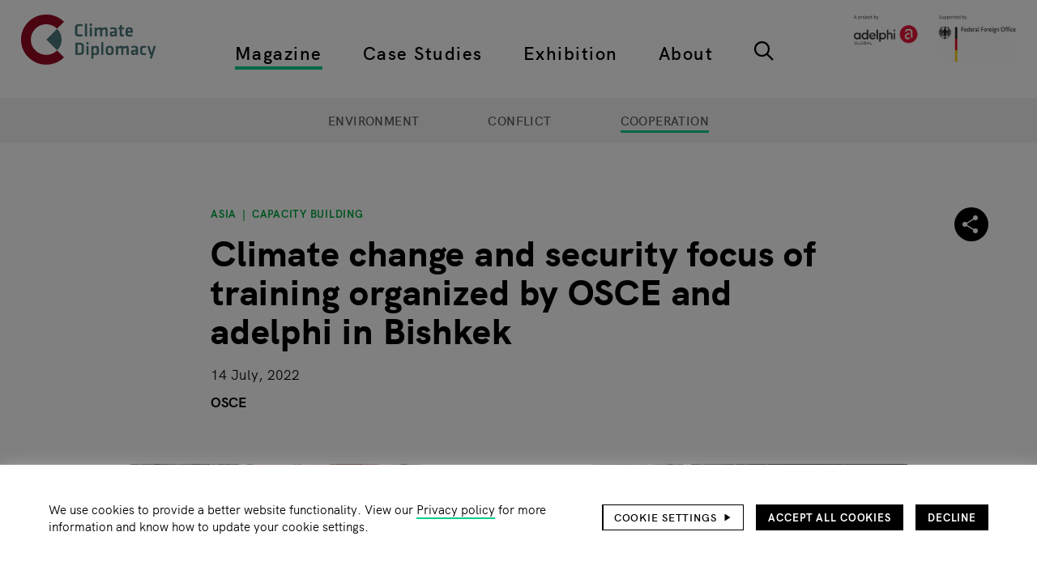

--- FILE ---
content_type: text/html; charset=UTF-8
request_url: https://climate-diplomacy.org/magazine/cooperation/climate-change-and-security-focus-training-organized-osce-and-adelphi-bishkek
body_size: 14742
content:
<!DOCTYPE html>
<html lang="en" dir="ltr" prefix="og: https://ogp.me/ns#">
  <head>
    <meta charset="utf-8" />
<noscript><style>form.antibot * :not(.antibot-message) { display: none !important; }</style>
</noscript><script>var _paq = _paq || [];(function(){var u=(("https:" == document.location.protocol) ? "https://matomo.adelphi.de/" : "https://matomo.adelphi.de/");_paq.push(["setSiteId", "23"]);_paq.push(["setTrackerUrl", u+"matomo.php"]);_paq.push(["setDoNotTrack", 1]);if (!window.matomo_search_results_active) {_paq.push(["trackPageView"]);}_paq.push(["setIgnoreClasses", ["no-tracking","colorbox"]]);_paq.push(["enableLinkTracking"]);var d=document,g=d.createElement("script"),s=d.getElementsByTagName("script")[0];g.type="text/javascript";g.defer=true;g.async=true;g.src=u+"matomo.js";s.parentNode.insertBefore(g,s);})();</script>
<meta name="description" content="On 12 July 2022, students and young professionals from various academic disciplines and sectors took part in a training on Climate Change and Security in Central Asia in Bishkek. The Office of the Co-ordinator of OSCE Economic and Environmental Activities (OCEEA) and the Berlin-based think tank adelphi organized the event in partnership with the OSCE Academy and the OSCE Programme Office in Bishkek." />
<link rel="canonical" href="https://climate-diplomacy.org/magazine/cooperation/climate-change-and-security-focus-training-organized-osce-and-adelphi-bishkek" />
<link rel="image_src" href="https://climate-diplomacy.org/sites/default/files/styles/share_image/public/2022-07/OSCE%20Bishek%20training%20group%20photo.jpg?itok=ZMny1nJV" />
<link rel="icon" href="https://climate-diplomacy.org/themes/custom/climate/images/favicon/favicon.ico" />
<link rel="icon" sizes="16x16" href="https://climate-diplomacy.org/themes/custom/climate/images/favicon/favicon-16x16.png" />
<link rel="icon" sizes="32x32" href="https://climate-diplomacy.org/themes/custom/climate/images/favicon/favicon-32x32.png" />
<link rel="apple-touch-icon" sizes="180x180" href="https://climate-diplomacy.org/themes/custom/climate/images/favicon/apple-touch-icon.png" />
<link rel="apple-touch-icon-precomposed" sizes="180x180" href="https://climate-diplomacy.org/themes/custom/climate/images/favicon/apple-touch-icon.png" />
<meta property="og:site_name" content="Climate-Diplomacy" />
<meta property="og:type" content="website" />
<meta property="og:url" content="https://climate-diplomacy.org/magazine/cooperation/climate-change-and-security-focus-training-organized-osce-and-adelphi-bishkek" />
<meta property="og:title" content="Climate change and security focus of training organized by OSCE and adelphi in Bishkek" />
<meta property="og:description" content="On 12 July 2022, students and young professionals from various academic disciplines and sectors took part in a training on Climate Change and Security in Central Asia in Bishkek. The Office of the Co-ordinator of OSCE Economic and Environmental Activities (OCEEA) and the Berlin-based think tank adelphi organized the event in partnership with the OSCE Academy and the OSCE Programme Office in Bishkek." />
<meta property="og:image" content="https://climate-diplomacy.org/sites/default/files/styles/share_image/public/2022-07/OSCE%20Bishek%20training%20group%20photo.jpg?itok=ZMny1nJV" />
<meta property="og:image:width" content="1080" />
<meta property="og:image:height" content="720" />
<meta property="og:image:alt" content="OSCE Bishek training group photo" />
<meta name="twitter:site" content="@ClimateDiplo" />
<meta name="twitter:title" content="Climate change and security focus of training organized by OSCE and adelphi in Bishkek" />
<meta name="twitter:image" content="https://climate-diplomacy.org/sites/default/files/styles/share_image/public/2022-07/OSCE%20Bishek%20training%20group%20photo.jpg?itok=ZMny1nJV" />
<meta name="twitter:image:alt" content="OSCE Bishek training group photo" />
<meta name="google-site-verification" content="NhhItVSBGK_31gV5-g3iQqsQOzBnb2jDX3CB86bG1E4" />
<meta name="Generator" content="Drupal 10 (https://www.drupal.org)" />
<meta name="MobileOptimized" content="width" />
<meta name="HandheldFriendly" content="true" />
<meta name="viewport" content="width=device-width, initial-scale=1.0" />
<script>var _paq = _paq || [];
var consentGiven = false;
var complianceCookieName = 'adelphi_climate_compliance';
var cookieMatch = document.cookie.match(new RegExp('(^| )' + complianceCookieName + '=([^;]+)'));

_paq.push(['requireConsent']);

if(cookieMatch)
{
  var cookieValue = JSON.parse(decodeURIComponent(cookieMatch[2]));

  if (cookieValue === 2) {  var complianceCategoryCookieName = 'adelphi_climate_compliance-categories';
  var categoryCookieMatch = document.cookie.match(new RegExp('(^| )' + complianceCategoryCookieName + '=([^;]+)'));

  if(categoryCookieMatch)
  {
    var selectedCategories = JSON.parse(decodeURIComponent(categoryCookieMatch[2]));
    if (selectedCategories.indexOf("statistics") !== -1) {
      consentGiven = true;
    }
  }  }
}

if (consentGiven) {
  _paq.push(['setConsentGiven']);
} else {
  _paq.push(['disableCookies']);
}
</script>

    <title>Climate change and security focus of training organized by OSCE and adelphi in Bishkek | Climate-Diplomacy</title>
    <link rel="stylesheet" media="all" href="/sites/default/files/css/css_aHguSSfTKecixYuW8GlWCZEWX9mQplhB2EcZbK3kI5o.css?delta=0&amp;language=en&amp;theme=climate&amp;include=[base64]" />
<link rel="stylesheet" media="all" href="/sites/default/files/css/css_2pIGX2I0uKd2YlmdsqPX4X8E_MY9H9WfwDJDpS9jyTw.css?delta=1&amp;language=en&amp;theme=climate&amp;include=[base64]" />

    
  </head>
  <body>
        <a href="#main-content" class="visually-hidden focusable">
      Skip to main content
    </a>
    
      <div class="dialog-off-canvas-main-canvas" data-off-canvas-main-canvas>
    <div class="page">
    


<header class="site-header" id="site-header" role="banner" aria-labelledby="site-header-headline">
  
  
<h1 id="site-header-headline" class="visually-hidden heading heading--1">Header</h1>

    <div class="site-header__logo site-header__logo--mobile">
      <div>
    
        
      
<div class="site-branding">
        <a href="/" class="site-branding__logo wrapper-link" rel="home" title="Home"><img src="/themes/custom/climate/logo.svg" alt="Home" class="image" />
</a>
      </div>
  </div>

  </div>

    <div class="site-header__secondary-logo site-header__secondary-logo--mobile">
      <div>
    
        
        <a href="https://www.adelphi.de" target="_blank" rel="nofollow" class="wrapper-link">
    <img loading="eager" src="/sites/default/files/2024-12/logos_adelphi_global_and_german_federal_foreign_office.png" width="2048" height="607" alt="logos adelphi global and german federal foreign office" />


</a>
  </div>

  </div>


  <div class="site-header__wrapper">
      <div class="site-header__logo">
      <div>
    
        
      
<div class="site-branding">
        <a href="/" class="site-branding__logo wrapper-link" rel="home" title="Home"><img src="/themes/custom/climate/logo.svg" alt="Home" class="image" />
</a>
      </div>
  </div>

  </div>

    <div class="site-header__primary-nav-wrapper">
      <div class="site-header__primary-nav">
        <nav role="navigation" aria-labelledby="block-climate-top-main-navigation-menu" id="block-climate-top-main-navigation">
            
  <h2 class="visually-hidden" id="block-climate-top-main-navigation-menu">Top main navigation</h2>
  

        

  
            <ul class="main-menu">
                                <li class="main-menu__item main-menu__item--lvl-0 main-menu__item--active-trail">
                          <div class="main-menu__item-header">
                                        <a href="/magazine" class="main-menu__item-link main-menu__item-link--lvl-0" title="Articles, reports, videos and podcasts on Environment, Conflict and Cooperation" data-drupal-link-system-path="node/4971">Magazine</a>
                
                                </div>
                                  </li>
                            <li class="main-menu__item main-menu__item--lvl-0">
                          <div class="main-menu__item-header">
                                        <a href="/case-studies" title="Advanced tool with conceptual models on conflict and cooperation processes related to environmental change" class="main-menu__item-link main-menu__item-link--lvl-0" data-drupal-link-system-path="search/factbook">Case Studies</a>
                
                                </div>
                                  </li>
                            <li class="main-menu__item main-menu__item--lvl-0">
                          <div class="main-menu__item-header">
                                        <a href="/exhibition" title="Introductory tool to learn about how climate affects conflict, and how cooperation can help" class="main-menu__item-link main-menu__item-link--lvl-0" data-drupal-link-system-path="node/4972">Exhibition</a>
                
                                </div>
                                  </li>
                            <li class="main-menu__item main-menu__item--lvl-0">
                          <div class="main-menu__item-header">
                                        <a href="/about" class="main-menu__item-link main-menu__item-link--lvl-0" title="All about the Climate Diplomacy Initiative, our focus areas and activities" data-drupal-link-system-path="node/4996">About</a>
                
                                </div>
                                  </li>
                            <li class="main-menu__item main-menu__item--lvl-0">
                          <div class="main-menu__item-header">
                        <a href="/search" title="Type in keywords or use the filter options" class="main-menu icon-button icon-button--search" data-drupal-link-system-path="search">  <svg class="icon-button__icon icon icon--search">
      <use xlink:href="/themes/custom/climate/images/icons-symbol.svg?d4b140c2#search"/>
  </svg>
    </a>
                                </div>
                                  </li>
              </ul>
  
  </nav>

      </div>
    </div>
    <div class="site-header__secondary-nav-wrapper">
      <div class="site-header__secondary-nav">
        <nav role="navigation" aria-labelledby="block-climate-top-footer-navigation-menu" id="block-climate-top-footer-navigation">
            
  <h2 class="visually-hidden" id="block-climate-top-footer-navigation-menu">Top footer navigation</h2>
  

        

            <ul class="service-menu">
                                <li class="service-menu__item service-menu__item--lvl-0">
                          <div class="service-menu__item-header">
                                  <a href="/search?term=&amp;filter%5Btype_fct%5D%5B0%5D=Event" title="Events on Climate Diplomacy" class="service-menu__item-link service-menu__item-link--lvl-0" data-drupal-link-query="{&quot;filter&quot;:{&quot;type_fct&quot;:[&quot;Event&quot;]},&quot;term&quot;:&quot;&quot;}" data-drupal-link-system-path="search">Events</a>
                                              </div>
                                  </li>
                            <li class="service-menu__item service-menu__item--lvl-0">
                          <div class="service-menu__item-header">
                                  <a href="https://climate-diplomacy.org/careers" class="service-menu__item-link service-menu__item-link--lvl-0" title="Careers">Careers</a>
                                              </div>
                                  </li>
                            <li class="service-menu__item service-menu__item--lvl-0">
                          <div class="service-menu__item-header">
                                  <a href="/privacy-policy" class="service-menu__item-link service-menu__item-link--lvl-0" data-drupal-link-system-path="node/5082">Privacy policy</a>
                                              </div>
                                  </li>
                            <li class="service-menu__item service-menu__item--lvl-0">
                          <div class="service-menu__item-header">
                                  <a href="/imprint" class="service-menu__item-link service-menu__item-link--lvl-0" data-drupal-link-system-path="node/5081">Imprint</a>
                                              </div>
                                  </li>
                            <li class="service-menu__item service-menu__item--lvl-0">
                          <div class="service-menu__item-header">
                                  <a href="https://climate-diplomacy.org/contact-us" class="service-menu__item-link service-menu__item-link--lvl-0" title="Contact us">Contact us</a>
                                              </div>
                                  </li>
              </ul>
  
  </nav>

      </div>
    </div>
      <div class="site-header__secondary-logo">
      <div>
    
        
        <a href="https://www.adelphi.de" target="_blank" rel="nofollow" class="wrapper-link">
    <img loading="eager" src="/sites/default/files/2024-12/logos_adelphi_global_and_german_federal_foreign_office.png" width="2048" height="607" alt="logos adelphi global and german federal foreign office" />


</a>
  </div>

  </div>

  </div>

  <div class="site-header__actions-wrapper">
          <button class="site-header__nav-toggle site-header__action-item icon-button icon-button--menu" aria-haspopup="menu" aria-label="Main navigation">  <svg class="icon-button__icon icon icon--menu">
      <use xlink:href="/themes/custom/climate/images/icons-symbol.svg?d4b140c2#menu"/>
  </svg>
      <svg class="icon-button__active-icon icon icon--menu-close">
      <use xlink:href="/themes/custom/climate/images/icons-symbol.svg?d4b140c2#menu-close"/>
  </svg>
    </button>
    


  
      <a class="scroll-to-top icon-button icon-button--arrow-up" data-observe="#site-header" href="#site-header">  <svg class="icon-button__icon icon icon--arrow-up">
      <use xlink:href="/themes/custom/climate/images/icons-symbol.svg?d4b140c2#arrow-up"/>
  </svg>
    </a>
  </div>
</header>


  <main role="main" aria-labelledby="main-content-headline">
    
  
<h1 id="main-content-headline" class="visually-hidden heading heading--1">Main page content</h1>
    <a id="main-content" tabindex="-1"></a>
                                    



<div class="section section--background-lightgray section--v-tiny-spacing section--not-printable section--sticky">
<div class="section__wrapper outer-wrapper">
        <div class="section__content">
      

            <ul class="sub-menu--center sub-menu--uppercase sub-menu--large sub-menu">
                                <li class="sub-menu__item sub-menu__item--lvl-0">
                          <div class="sub-menu__item-header">
                                  <a href="/magazine/environment" class="sub-menu__item-link sub-menu__item-link--lvl-0" data-drupal-link-system-path="search/rubric_environment">Environment</a>
                                              </div>
                                  </li>
                            <li class="sub-menu__item sub-menu__item--lvl-0">
                          <div class="sub-menu__item-header">
                                  <a href="/magazine/conflict" class="sub-menu__item-link sub-menu__item-link--lvl-0" data-drupal-link-system-path="search/rubric_conflict">Conflict</a>
                                              </div>
                                  </li>
                            <li class="sub-menu__item sub-menu__item--lvl-0 sub-menu__item--active-trail">
                          <div class="sub-menu__item-header">
                                  <a href="/magazine/cooperation" class="sub-menu__item-link sub-menu__item-link--lvl-0" data-drupal-link-system-path="search/rubric_cooperation">Cooperation</a>
                                              </div>
                                  </li>
              </ul>
  
    </div>
    </div>
</div>

      
      
          <div>
    <div data-drupal-messages-fallback class="hidden"></div>

  </div>

      <div>
      <div id="block-climate-content">
    
        
          




<article class="article">
  <div class="article__top-area outer-wrapper">
    <div class="article__top-content collapse-first-and-last-spacing">
            <div class="article__super-title">
      
  <ul class="list list--pipe"><li class="list__item"><a href="/search?filter%5Bregion_fct%5D%5B0%5D=Asia" rel="nofollow">Asia</a></li><li class="list__item"><a href="/search?filter%5Btopic_fct%5D%5B0%5D=Capacity%20Building" rel="nofollow">Capacity Building</a></li></ul>

    </div>
    
  
<h2 class="article__title heading heading--1"><span>Climate change and security focus of training organized by OSCE and adelphi in Bishkek</span>
</h2>
      <div class="article__created">
      
  <time datetime="2022-07-14T10:36:15UTC" class="time">14 July, 2022</time>

    </div>
        <div class="article__authors">
      <div class="text-formatted text-formatted--format-editorial">
    
  <div class="list list--comma"><div class="list__item"><span>OSCE</span></div></div>

</div>

    </div>
        </div>
          <div class="article__social-share-menu">
          <div id="block-climate-social-share-menu">
    
        
                


  
<div class="toggle-share-menu">
        <button class="toggle-share-menu__button toggle-share-menu__toggle-button icon-button icon-button--share">  <svg class="icon-button__icon icon icon--share">
      <use xlink:href="/themes/custom/climate/images/icons-symbol.svg?d4b140c2#share"/>
  </svg>
      <svg class="icon-button__active-icon icon icon--close">
      <use xlink:href="/themes/custom/climate/images/icons-symbol.svg?d4b140c2#close"/>
  </svg>
    </button>
      <div class="toggle-share-menu__buttons">
                <a href="https://www.facebook.com/sharer/sharer.php?u=https%3A//climate-diplomacy.org/magazine/cooperation/climate-change-and-security-focus-training-organized-osce-and-adelphi-bishkek" target="_blank" rel="nofollow" class="toggle-share-menu__button toggle-share-menu__button--facebook icon-button icon-button--facebook" title="Share this site on Facebook">  <svg class="icon-button__icon icon icon--facebook">
      <use xlink:href="/themes/custom/climate/images/icons-symbol.svg?d4b140c2#facebook"/>
  </svg>
    </a>
                <a href="https://www.linkedin.com/sharing/share-offsite/?url=https%3A//climate-diplomacy.org/magazine/cooperation/climate-change-and-security-focus-training-organized-osce-and-adelphi-bishkek" target="_blank" rel="nofollow" class="toggle-share-menu__button toggle-share-menu__button--linkedin icon-button icon-button--linkedin" title="Share this site on LinkedIn">  <svg class="icon-button__icon icon icon--linkedin">
      <use xlink:href="/themes/custom/climate/images/icons-symbol.svg?d4b140c2#linkedin"/>
  </svg>
    </a>
                <a href="https://twitter.com/intent/tweet?url=https%3A//climate-diplomacy.org/magazine/cooperation/climate-change-and-security-focus-training-organized-osce-and-adelphi-bishkek" target="_blank" rel="nofollow" class="toggle-share-menu__button toggle-share-menu__button--twitter icon-button icon-button--twitter" title="Share this site on Twitter">  <svg class="icon-button__icon icon icon--twitter">
      <use xlink:href="/themes/custom/climate/images/icons-symbol.svg?d4b140c2#twitter"/>
  </svg>
    </a>
                    <button onclick="window.print()" title="Print this page" class="toggle-share-menu__button toggle-share-menu__button--print icon-button icon-button--print">  <svg class="icon-button__icon icon icon--print">
      <use xlink:href="/themes/custom/climate/images/icons-symbol.svg?d4b140c2#print"/>
  </svg>
    </button>
          </div>
  </div>

      </div>

      </div>
          </div>
  <div class="article__main-area">
          <div class="article__introduction outer-wrapper">
              <div class="article__image">
          <div class="field field--name-field-media field--label-visually-hidden"><div><div class="copyright-wrapper copyright-wrapper--type-credit-box"><div class="copyright-wrapper__subject"><picture><source srcset="/sites/default/files/styles/big_desktop/public/2022-07/OSCE%20Bishek%20training%20group%20photo.jpg?itok=e13pOg8m 1x, /sites/default/files/styles/big_desktop_retina/public/2022-07/OSCE%20Bishek%20training%20group%20photo.jpg?itok=PSCfwvbp 2x" media="(min-width: 1240px)" type="image/jpeg" width="1152" height="768"/><source srcset="/sites/default/files/styles/big_tablet/public/2022-07/OSCE%20Bishek%20training%20group%20photo.jpg?itok=dYsBIfPT 1x, /sites/default/files/styles/big_tablet_retina/public/2022-07/OSCE%20Bishek%20training%20group%20photo.jpg?itok=U1LjyMp1 2x" media="(min-width: 1024px)" type="image/jpeg" width="847" height="561"/><source srcset="/sites/default/files/styles/big/public/2022-07/OSCE%20Bishek%20training%20group%20photo.jpg?itok=6BMiVb0J 1x, /sites/default/files/styles/big_retina/public/2022-07/OSCE%20Bishek%20training%20group%20photo.jpg?itok=XDK2P-Ru 2x" media="(max-width: 1023px)" type="image/jpeg" width="704" height="462"/><img loading="eager" width="100" height="67" src="/sites/default/files/styles/thumbnail/public/2022-07/OSCE%20Bishek%20training%20group%20photo.jpg?itok=-ZXIcoe_" alt="OSCE Bishek training group photo" /></picture></div><div class="copyright-wrapper__text">
      © OSCE/Aisuluu Orozbekova [CC-ND]
    </div></div><div class="text-formatted text-formatted--format-editorial"><div class="legacy-caption">
              Training on Climate Change and Security in Central Asia, OSCE Academy in Bishkek, 12 July 2022.
          </div></div></div></div>
        </div>
                    
  
<div class="article__teaser-text heading heading--4"><div class="field field--name-field-teaser-text field--label-visually-hidden text-formatted text-formatted--format-plain-text"><p>On 12 July 2022, students and young professionals from various academic disciplines and sectors &nbsp;took part in a training on Climate Change and Security in Central Asia in Bishkek. The Office of the Co-ordinator of OSCE Economic and Environmental Activities (OCEEA) and the Berlin-based think tank adelphi organized the event in partnership with the OSCE Academy and the OSCE Programme Office in Bishkek.</p></div></div>
          </div>
    <div class="article__main-content">
          <div id="OtYcLyV-hXFEgcMHS-xMY6RhwboNTeNy7rGiq2GIzsA" class="section section--v-large-spacing"><div class="section__wrapper outer-wrapper"><div class="section__content"><div class="field field--name-field-text field--label-visually-hidden text-formatted text-formatted--format-editorial"><div><div class="grid grid--1-cols grid--indented-8-of-12"><div><p>Throughout the training was stressed that climate change is one of the most pressing issues of the 21st century with implications for sustainable development, prosperity, security, and stability in the OSCE region and beyond. Raising awareness and harnessing youth potential is key to tackling it.</p><p>Alexey Rogov, Head of OSCE Programme Office in Bishkek,&nbsp;shared that the field operation is following closely the Kyrgyz Republic’s priorities on climate change, including its initiatives&nbsp;in promoting sustainable mountain development at the international level. He underlined the importance of the&nbsp;<a href="https://www.osce.org/chairmanship/507050" target="_blank">2021 OSCE Ministerial Council Decision on climate change</a>&nbsp;to strengthen co-operation in addressing the&nbsp;challenges posed by climate change. &nbsp;“We will continue to assist the Kyrgyz Republic in the implementation of this Decision and further enhance&nbsp;our work in the regions of Kyrgyzstan in partnership with youth, civil society, and the Aarhus Centres” he added.&nbsp;&nbsp;</p><p>Esra Buttanri, Senior Advisor at the OCEEA, drew attention to the OSCE’s project on climate change and security, which aims, amongst others, to support young people in stepping up their efforts and boosting their skills to address various challenges caused by climate change. “Today’s training also allows us to benefit and be inspired from the perspectives and innovative approaches of youth in our work as agents of change”, Buttanri said.</p></div></div></div></div></div></div></div><div id="ZeHb_ou8untoNFu2sCONFJcIxbPdlYJyuJ-wzyXuA2E" class="section section--v-large-spacing"><div class="section__wrapper outer-wrapper"><div class="section__content"><div class="field field--name-field-text field--label-visually-hidden text-formatted text-formatted--format-editorial"><div><div class="grid grid--1-cols grid--indented-8-of-12"><div><div><div class="grid grid--2-cols"><div><p><a href="https://climate-diplomacy.org/lukas-ruttinger-0">Lukas Rüttinger</a>, Senior Advisor at&nbsp;<a href="https://www.adelphi.de/en/project/strengthening-responses-security-risks-climate-change-south-eastern-europe-eastern-europe">adelphi</a>, underlined that climate change is increasingly putting pressures on states and societies. “It compounds risk factors such as political instability, inequality, food insecurity, and economic difficulties that are important drivers of insecurity, tensions, and conflict,” he said.</p><p>Alexander Wolters, Director of the OSCE Academy, highlighted that the Academy promotes research into the impact of climate change on Central Asia and has set itself the goal to help increase the resilience of the region's people towards the effects of climate change. “Today’s training is very timely and provides a platform for students and young professional across the region to discuss, work together and learn about the best strategies forward", he added.</p><p>The participants were provided with in-depth knowledge of the potential security risks posed by climate change and had the opportunity to develop approaches to solve related problems in a dynamic and interactive environment.</p></div><div><div><div class="collapse-first-and-last-spacing flex-box flex-box--type-infobox"><h3>Further reading</h3><div class="collapse-first-and-last-spacing"><a data-entity-substitution="canonical" data-entity-type="node" data-entity-uuid="e3b20a8e-c5bb-4341-85ff-51b1d80d49eb" href="/magazine/conflict/regional-assessment-south-eastern-europe-security-implications-climate-change" rel=" noopener" target="_blank" title="Regional Assessment for South-Eastern Europe: Security implications of climate change"><div><picture><source srcset="/sites/default/files/styles/embedded_desktop/public/2021-04/OSCE_Report_EasternEurope_COVER.jpg?itok=kBBcHwY9 1x, /sites/default/files/styles/embedded_desktop_retina/public/2021-04/OSCE_Report_EasternEurope_COVER.jpg?itok=kJ_a-2sk 2x" media="(min-width: 1240px)" type="image/jpeg" width="510" height="720"><source srcset="/sites/default/files/styles/embedded/public/2021-04/OSCE_Report_EasternEurope_COVER.jpg?itok=d7_y70Fn 1x, /sites/default/files/styles/embedded_retina/public/2021-04/OSCE_Report_EasternEurope_COVER.jpg?itok=_DmRoRYR 2x" media="(min-width: 1024px)" type="image/jpeg" width="510" height="720"><source srcset="/sites/default/files/styles/embedded/public/2021-04/OSCE_Report_EasternEurope_COVER.jpg?itok=d7_y70Fn 1x, /sites/default/files/styles/embedded_retina/public/2021-04/OSCE_Report_EasternEurope_COVER.jpg?itok=_DmRoRYR 2x" media="(max-width: 1023px)" type="image/jpeg" width="510" height="720"><img loading="lazy" width="71" height="100" src="/sites/default/files/styles/thumbnail/public/2021-04/OSCE_Report_EasternEurope_COVER.jpg?itok=u-nM3WEv" alt="OSCE_Report_EasternEurope_COVER"></picture></div><p></p></a></div></div></div></div></div></div></div></div></div></div></div></div></div><div id="iGxTfvajaQ2sw69F1MqXY525nYDB_7dzsWKR1GSoDOs" class="section section--v-large-spacing"><div class="section__wrapper outer-wrapper"><div class="section__content"><div class="field field--name-field-text field--label-visually-hidden text-formatted text-formatted--format-editorial"><div><div class="grid grid--1-cols grid--indented-8-of-12"><div><p>This training was organized within the framework of the OSCE extra-budgetary project “<a href="https://www.osce.org/node/521965">Strengthening Responses to Security Risks from Climate Change in South-Eastern Europe, Eastern Europe, the South Caucasus and Central Asia</a>&nbsp;funded by Andorra, Austria, Czech Republic, Finland, France, Germany, Italy, Liechtenstein, Luxembourg, Norway, Poland, Sweden, and United States.</p><p>&nbsp;</p><p><em>This article was originally published on&nbsp;<a href="https://www.osce.org/secretariat/522490" rel=" noopener" target="_blank">osce.org</a>.</em></p></div></div></div></div></div></div></div>
    
  </div>
  </div>
</article>

      </div>
  
<div class="section-container section-container--animation-fade">
      



<section class="views-element-container section section--v-large-spacing section--not-printable" id="block-climate-related-content-all">
<div class="section__wrapper outer-wrapper">
      

<h2 class="section__heading heading heading--block">Related content</h2>
        <div class="section__content">
      <div><div class="js-view-dom-id-cd25e8c3133649e24311cd7d45302e37be6fe394da65f0b23536f36871bebb0c view view--related-content view--display-all">
      
        

    
      
      
                  <div class="view__content">
                                                                                                                                                                                  
    


  
  
  
<section class="slider slider--mode-carousel slider--animation-fade" id="slider-related_content-view-" data-config="{&quot;mode&quot;:&quot;carousel&quot;,&quot;axis&quot;:&quot;horizontal&quot;,&quot;items&quot;:1,&quot;gutter&quot;:20,&quot;edgePadding&quot;:0,&quot;slideBy&quot;:&quot;page&quot;,&quot;controls&quot;:false,&quot;nav&quot;:true,&quot;navAsThumbnails&quot;:false,&quot;speed&quot;:600,&quot;autoplay&quot;:false,&quot;loop&quot;:false,&quot;rewind&quot;:true,&quot;autoHeight&quot;:true,&quot;responsive&quot;:{&quot;768&quot;:{&quot;items&quot;:3,&quot;gutter&quot;:46},&quot;1280&quot;:{&quot;items&quot;:3,&quot;gutter&quot;:40}},&quot;lazyload&quot;:true,&quot;lazyloadSelector&quot;:&quot;.teaser-group img[loading=\&quot;lazy\&quot;]&quot;,&quot;touch&quot;:true,&quot;mouseDrag&quot;:false,&quot;swipeAngle&quot;:15,&quot;preventActionWhenRunning&quot;:true,&quot;preventScrollOnTouch&quot;:&quot;auto&quot;,&quot;container&quot;:&quot;#slider-related_content-view- &gt; .slider__container&quot;,&quot;navContainer&quot;:&quot;#slider-related_content-view- &gt; .slider__navigation&quot;}">
            <nav aria-label="Related content pagination" class="slider__navigation">
                                  <button data-nav="0" tabindex="-1" class="slider__navigation-item button" style="display: none"></button>
                                  <button data-nav="1" tabindex="-1" class="slider__navigation-item button" style="display: none"></button>
                                  <button data-nav="2" tabindex="-1" class="slider__navigation-item button" style="display: none"></button>
                                  <button data-nav="3" tabindex="-1" class="slider__navigation-item button" style="display: none"></button>
                                  <button data-nav="4" tabindex="-1" class="slider__navigation-item button" style="display: none"></button>
                                  <button data-nav="5" tabindex="-1" class="slider__navigation-item button" style="display: none"></button>
                                  <button data-nav="6" tabindex="-1" class="slider__navigation-item button" style="display: none"></button>
                                  <button data-nav="7" tabindex="-1" class="slider__navigation-item button" style="display: none"></button>
                                  <button data-nav="8" tabindex="-1" class="slider__navigation-item button" style="display: none"></button>
              </nav>
            <div class="teaser-group teaser-group--hover-move slider__container">
              <div class="teaser-group__item slider__item">



<article class="teaser">
      <div class="teaser__image">
          <a href="/magazine/cooperation/factbook-news-new-cases-transboundary-water-conflict-and-cooperation" class="wrapper-link" hreflang="en">
      <picture>
                  <source srcset="/sites/default/files/styles/teaser_desktop/public/2020-10/factbook.png?itok=e7Mkhoow 1x, /sites/default/files/styles/teaser_desktop_retina/public/2020-10/factbook.png?itok=HYQcWmnO 2x" media="(min-width: 1240px)" type="image/png" width="396" height="295"/>
              <source srcset="/sites/default/files/styles/teaser/public/2020-10/factbook.png?itok=0Uuya30b 1x, /sites/default/files/styles/teaser_retina/public/2020-10/factbook.png?itok=HADEOIpX 2x" media="(min-width: 1024px)" type="image/png" width="308" height="230"/>
              <source srcset="/sites/default/files/styles/teaser/public/2020-10/factbook.png?itok=0Uuya30b 1x, /sites/default/files/styles/teaser_retina/public/2020-10/factbook.png?itok=HADEOIpX 2x" media="(max-width: 1023px)" type="image/png" width="308" height="230"/>
                  <img loading="lazy" width="100" height="75" src="/sites/default/files/styles/thumbnail/public/2020-10/factbook.png?itok=1dbZVjDP" alt="" />

  </picture>


</a>

    </div>
        
  <ul class="teaser__categories list list--pipe"><li class="list__item"><a href="/search?filter%5Bregion_fct%5D%5B0%5D=Sub-Saharan%20Africa" rel="nofollow">Sub-Saharan Africa</a></li><li class="list__item"><a href="/search?filter%5Btopic_fct%5D%5B0%5D=Capacity%20Building" rel="nofollow">Capacity Building</a></li></ul>
    

<h3 class="teaser__title heading">  <a href="/magazine/cooperation/factbook-news-new-cases-transboundary-water-conflict-and-cooperation" class="wrapper-link teaser__title-link" hreflang="en"><span>Factbook News: New Cases on Transboundary Water Conflict and Cooperation</span>
</a>
</h3>
      <div class="teaser__text-block">
              <div class="teaser__text-image">
              <a href="/magazine/cooperation/factbook-news-new-cases-transboundary-water-conflict-and-cooperation" class="wrapper-link" hreflang="en">
      <picture>
                  <source srcset="/sites/default/files/styles/teaser_desktop/public/2020-10/factbook.png?itok=e7Mkhoow 1x, /sites/default/files/styles/teaser_desktop_retina/public/2020-10/factbook.png?itok=HYQcWmnO 2x" media="(min-width: 1240px)" type="image/png" width="396" height="295"/>
              <source srcset="/sites/default/files/styles/teaser/public/2020-10/factbook.png?itok=0Uuya30b 1x, /sites/default/files/styles/teaser_retina/public/2020-10/factbook.png?itok=HADEOIpX 2x" media="(min-width: 1024px)" type="image/png" width="308" height="230"/>
              <source srcset="/sites/default/files/styles/teaser/public/2020-10/factbook.png?itok=0Uuya30b 1x, /sites/default/files/styles/teaser_retina/public/2020-10/factbook.png?itok=HADEOIpX 2x" media="(max-width: 1023px)" type="image/png" width="308" height="230"/>
                  <img loading="lazy" width="100" height="75" src="/sites/default/files/styles/thumbnail/public/2020-10/factbook.png?itok=1dbZVjDP" alt="" />

  </picture>


</a>

        </div>
                    <div class="teaser__text">
          <div class="field field--name-field-teaser-text field--label-visually-hidden text-formatted"><p>Fresh water is an indispensable resource for human life and ecosystem health. A considerable amount of fresh water resources accessible for human use are shared...</p></div>
        </div>
          </div>
    </article>
</div>
              <div class="teaser-group__item slider__item">



<article class="teaser">
      <div class="teaser__image">
          <a href="/magazine/environment/building-climate-resilience-conflict-affected-states-neglected-agenda" class="wrapper-link" hreflang="en"><img src="/themes/custom/climate/images/teaser-placeholder.svg" alt="Default teaser image" title="Default teaser image" />
</a>

    </div>
        
  <ul class="teaser__categories list list--pipe"><li class="list__item"><a href="/search?filter%5Bregion_fct%5D%5B0%5D=Asia" rel="nofollow">Asia</a></li><li class="list__item"><a href="/search?filter%5Btopic_fct%5D%5B0%5D=Capacity%20Building" rel="nofollow">Capacity Building</a></li></ul>
    

<h3 class="teaser__title heading">  <a href="/magazine/environment/building-climate-resilience-conflict-affected-states-neglected-agenda" class="wrapper-link teaser__title-link" hreflang="en"><span>Building Climate Resilience in Conflict-Affected States: A Neglected Agenda</span>
</a>
</h3>
      <div class="teaser__text-block">
              <div class="teaser__text-image">
              <a href="/magazine/environment/building-climate-resilience-conflict-affected-states-neglected-agenda" class="wrapper-link" hreflang="en"><img src="/themes/custom/climate/images/teaser-placeholder.svg" alt="Default teaser image" title="Default teaser image" />
</a>

        </div>
                    <div class="teaser__text">
          
        </div>
          </div>
    </article>
</div>
              <div class="teaser-group__item slider__item">



<article class="teaser">
      <div class="teaser__image">
          <a href="/magazine/cooperation/climate-change-curse" class="wrapper-link" hreflang="en"><img src="/themes/custom/climate/images/teaser-placeholder.svg" alt="Default teaser image" title="Default teaser image" />
</a>

    </div>
        
  <ul class="teaser__categories list list--pipe"><li class="list__item"><a href="/search?filter%5Bregion_fct%5D%5B0%5D=Asia" rel="nofollow">Asia</a></li><li class="list__item"><a href="/search?filter%5Btopic_fct%5D%5B0%5D=Capacity%20Building" rel="nofollow">Capacity Building</a></li></ul>
    

<h3 class="teaser__title heading">  <a href="/magazine/cooperation/climate-change-curse" class="wrapper-link teaser__title-link" hreflang="en"><span>A climate-change curse?</span>
</a>
</h3>
      <div class="teaser__text-block">
              <div class="teaser__text-image">
              <a href="/magazine/cooperation/climate-change-curse" class="wrapper-link" hreflang="en"><img src="/themes/custom/climate/images/teaser-placeholder.svg" alt="Default teaser image" title="Default teaser image" />
</a>

        </div>
                    <div class="teaser__text">
          
        </div>
          </div>
    </article>
</div>
              <div class="teaser-group__item slider__item">

  

<article class="teaser teaser--image-float">
      <div class="teaser__image">
          <a href="/magazine/environment/report-conflict-climate-affect-food-security" class="wrapper-link" hreflang="en"><div class="outline-box">
  <img src="/themes/custom/climate/images/teaser-placeholder.svg" alt="Default teaser image" title="Default teaser image" />

</div>
</a>

    </div>
        
  <ul class="teaser__categories list list--pipe"><li class="list__item"><a href="/search?filter%5Bregion_fct%5D%5B0%5D=Sub-Saharan%20Africa" rel="nofollow">Sub-Saharan Africa</a></li><li class="list__item"><a href="/search?filter%5Btopic_fct%5D%5B0%5D=Land%20and%20Food" rel="nofollow">Land and Food</a></li></ul>
    

<h3 class="teaser__title heading">  <a href="/magazine/environment/report-conflict-climate-affect-food-security" class="wrapper-link teaser__title-link" hreflang="en"><span>Report: Conflict, Climate Affect Food Security</span>
</a>
</h3>
      <div class="teaser__text-block">
              <div class="teaser__text-image">
              <a href="/magazine/environment/report-conflict-climate-affect-food-security" class="wrapper-link" hreflang="en"><div class="outline-box">
  <img src="/themes/custom/climate/images/teaser-placeholder.svg" alt="Default teaser image" title="Default teaser image" />

</div>
</a>

        </div>
                    <div class="teaser__text">
          
        </div>
          </div>
    </article>
</div>
              <div class="teaser-group__item slider__item">



<article class="teaser">
      <div class="teaser__image">
          <a href="/magazine/cooperation/re-thinking-climate-interventions-fragile-and-conflict-affected-states" class="wrapper-link" hreflang="en">
  <div class="copyright-wrapper copyright-wrapper--type-credit-box">
    <div class="copyright-wrapper__subject">
          <picture>
                  <source srcset="/sites/default/files/styles/teaser_desktop/public/2020-10/Kathmandu%2C%20Nepal%2C%20urban.jpg?itok=rdIWmtzK 1x, /sites/default/files/styles/teaser_desktop_retina/public/2020-10/Kathmandu%2C%20Nepal%2C%20urban.jpg?itok=ICsm-3QH 2x" media="(min-width: 1240px)" type="image/jpeg" width="396" height="223"/>
              <source srcset="/sites/default/files/styles/teaser/public/2020-10/Kathmandu%2C%20Nepal%2C%20urban.jpg?itok=2H9imiov 1x, /sites/default/files/styles/teaser_retina/public/2020-10/Kathmandu%2C%20Nepal%2C%20urban.jpg?itok=N9TydFiR 2x" media="(min-width: 1024px)" type="image/jpeg" width="308" height="173"/>
              <source srcset="/sites/default/files/styles/teaser/public/2020-10/Kathmandu%2C%20Nepal%2C%20urban.jpg?itok=2H9imiov 1x, /sites/default/files/styles/teaser_retina/public/2020-10/Kathmandu%2C%20Nepal%2C%20urban.jpg?itok=N9TydFiR 2x" media="(max-width: 1023px)" type="image/jpeg" width="308" height="173"/>
                  <img loading="lazy" width="100" height="56" src="/sites/default/files/styles/thumbnail/public/2020-10/Kathmandu%2C%20Nepal%2C%20urban.jpg?itok=iCw8dBZN" alt="Kathmandu, Nepal, urban" />

  </picture>


    </div>
    <div class="copyright-wrapper__text">
      © Mohan Khadka/Unsplash.com
    </div>
  </div>
</a>

    </div>
        
  <ul class="teaser__categories list list--pipe"><li class="list__item"><a href="/search?filter%5Bregion_fct%5D%5B0%5D=Asia" rel="nofollow">Asia</a></li><li class="list__item"><a href="/search?filter%5Btopic_fct%5D%5B0%5D=Capacity%20Building" rel="nofollow">Capacity Building</a></li></ul>
    

<h3 class="teaser__title heading">  <a href="/magazine/cooperation/re-thinking-climate-interventions-fragile-and-conflict-affected-states" class="wrapper-link teaser__title-link" hreflang="en"><span>Re-thinking climate interventions in fragile and conflict-affected states: Insights from Nepal</span>
</a>
</h3>
      <div class="teaser__text-block">
              <div class="teaser__text-image">
              <a href="/magazine/cooperation/re-thinking-climate-interventions-fragile-and-conflict-affected-states" class="wrapper-link" hreflang="en">
  <div class="copyright-wrapper copyright-wrapper--type-credit-box">
    <div class="copyright-wrapper__subject">
          <picture>
                  <source srcset="/sites/default/files/styles/teaser_desktop/public/2020-10/Kathmandu%2C%20Nepal%2C%20urban.jpg?itok=rdIWmtzK 1x, /sites/default/files/styles/teaser_desktop_retina/public/2020-10/Kathmandu%2C%20Nepal%2C%20urban.jpg?itok=ICsm-3QH 2x" media="(min-width: 1240px)" type="image/jpeg" width="396" height="223"/>
              <source srcset="/sites/default/files/styles/teaser/public/2020-10/Kathmandu%2C%20Nepal%2C%20urban.jpg?itok=2H9imiov 1x, /sites/default/files/styles/teaser_retina/public/2020-10/Kathmandu%2C%20Nepal%2C%20urban.jpg?itok=N9TydFiR 2x" media="(min-width: 1024px)" type="image/jpeg" width="308" height="173"/>
              <source srcset="/sites/default/files/styles/teaser/public/2020-10/Kathmandu%2C%20Nepal%2C%20urban.jpg?itok=2H9imiov 1x, /sites/default/files/styles/teaser_retina/public/2020-10/Kathmandu%2C%20Nepal%2C%20urban.jpg?itok=N9TydFiR 2x" media="(max-width: 1023px)" type="image/jpeg" width="308" height="173"/>
                  <img loading="lazy" width="100" height="56" src="/sites/default/files/styles/thumbnail/public/2020-10/Kathmandu%2C%20Nepal%2C%20urban.jpg?itok=iCw8dBZN" alt="Kathmandu, Nepal, urban" />

  </picture>


    </div>
    <div class="copyright-wrapper__text">
      © Mohan Khadka/Unsplash.com
    </div>
  </div>
</a>

        </div>
                    <div class="teaser__text">
          <div class="field field--name-field-teaser-text field--label-visually-hidden text-formatted"><p>While much of the debate around climate financing focuses on “how much,” an equally important question is “how?”</p></div>
        </div>
          </div>
    </article>
</div>
              <div class="teaser-group__item slider__item">



<article class="teaser">
      <div class="teaser__image">
          <a href="/magazine/environment/japan-help-philippines-myanmar-foster-military-personnel" class="wrapper-link" hreflang="en"><img src="/themes/custom/climate/images/teaser-placeholder.svg" alt="Default teaser image" title="Default teaser image" />
</a>

    </div>
        
  <ul class="teaser__categories list list--pipe"><li class="list__item"><a href="/search?filter%5Bregion_fct%5D%5B0%5D=Asia" rel="nofollow">Asia</a></li><li class="list__item"><a href="/search?filter%5Btopic_fct%5D%5B0%5D=Forests%20and%20Biodiversity" rel="nofollow">Forests and Biodiversity</a></li></ul>
    

<h3 class="teaser__title heading">  <a href="/magazine/environment/japan-help-philippines-myanmar-foster-military-personnel" class="wrapper-link teaser__title-link" hreflang="en"><span>Japan to help Philippines, Myanmar foster military personnel</span>
</a>
</h3>
      <div class="teaser__text-block">
              <div class="teaser__text-image">
              <a href="/magazine/environment/japan-help-philippines-myanmar-foster-military-personnel" class="wrapper-link" hreflang="en"><img src="/themes/custom/climate/images/teaser-placeholder.svg" alt="Default teaser image" title="Default teaser image" />
</a>

        </div>
                    <div class="teaser__text">
          
        </div>
          </div>
    </article>
</div>
              <div class="teaser-group__item slider__item">



<article class="teaser">
      <div class="teaser__image">
          <a href="/magazine/environment/sound-bytes-scrapping-water-treaty-no-solution" class="wrapper-link" hreflang="en"><img src="/themes/custom/climate/images/teaser-placeholder.svg" alt="Default teaser image" title="Default teaser image" />
</a>

    </div>
        
  <ul class="teaser__categories list list--pipe"><li class="list__item"><a href="/search?filter%5Bregion_fct%5D%5B0%5D=Asia" rel="nofollow">Asia</a></li><li class="list__item"><a href="/search?filter%5Btopic_fct%5D%5B0%5D=Water" rel="nofollow">Water</a></li></ul>
    

<h3 class="teaser__title heading">  <a href="/magazine/environment/sound-bytes-scrapping-water-treaty-no-solution" class="wrapper-link teaser__title-link" hreflang="en"><span>Sound bytes: ‘Scrapping the water treaty is no solution’</span>
</a>
</h3>
      <div class="teaser__text-block">
              <div class="teaser__text-image">
              <a href="/magazine/environment/sound-bytes-scrapping-water-treaty-no-solution" class="wrapper-link" hreflang="en"><img src="/themes/custom/climate/images/teaser-placeholder.svg" alt="Default teaser image" title="Default teaser image" />
</a>

        </div>
                    <div class="teaser__text">
          
        </div>
          </div>
    </article>
</div>
              <div class="teaser-group__item slider__item">



<article class="teaser">
      <div class="teaser__image">
          <a href="/magazine/cooperation/modi-obama-back-success-2015-climate-treaty" class="wrapper-link" hreflang="en"><img src="/themes/custom/climate/images/teaser-placeholder.svg" alt="Default teaser image" title="Default teaser image" />
</a>

    </div>
        
  <ul class="teaser__categories list list--pipe"><li class="list__item"><a href="/search?filter%5Bregion_fct%5D%5B0%5D=Asia" rel="nofollow">Asia</a></li><li class="list__item"><a href="/search?filter%5Btopic_fct%5D%5B0%5D=Capacity%20Building" rel="nofollow">Capacity Building</a></li></ul>
    

<h3 class="teaser__title heading">  <a href="/magazine/cooperation/modi-obama-back-success-2015-climate-treaty" class="wrapper-link teaser__title-link" hreflang="en"><span>Modi, Obama back success of 2015 climate treaty</span>
</a>
</h3>
      <div class="teaser__text-block">
              <div class="teaser__text-image">
              <a href="/magazine/cooperation/modi-obama-back-success-2015-climate-treaty" class="wrapper-link" hreflang="en"><img src="/themes/custom/climate/images/teaser-placeholder.svg" alt="Default teaser image" title="Default teaser image" />
</a>

        </div>
                    <div class="teaser__text">
          
        </div>
          </div>
    </article>
</div>
              <div class="teaser-group__item slider__item">



<article class="teaser">
      <div class="teaser__image">
          <a href="/magazine/environment/myanmar-chinas-scramble-energy-threatens-livelihoods-villagers" class="wrapper-link" hreflang="en"><img src="/themes/custom/climate/images/teaser-placeholder.svg" alt="Default teaser image" title="Default teaser image" />
</a>

    </div>
        
  <ul class="teaser__categories list list--pipe"><li class="list__item"><a href="/search?filter%5Bregion_fct%5D%5B0%5D=Asia" rel="nofollow">Asia</a></li><li class="list__item"><a href="/search?filter%5Btopic_fct%5D%5B0%5D=Energy" rel="nofollow">Energy</a></li></ul>
    

<h3 class="teaser__title heading">  <a href="/magazine/environment/myanmar-chinas-scramble-energy-threatens-livelihoods-villagers" class="wrapper-link teaser__title-link" hreflang="en"><span>In Myanmar, China&#039;s Scramble for Energy Threatens Livelihoods of Villagers</span>
</a>
</h3>
      <div class="teaser__text-block">
              <div class="teaser__text-image">
              <a href="/magazine/environment/myanmar-chinas-scramble-energy-threatens-livelihoods-villagers" class="wrapper-link" hreflang="en"><img src="/themes/custom/climate/images/teaser-placeholder.svg" alt="Default teaser image" title="Default teaser image" />
</a>

        </div>
                    <div class="teaser__text">
          
        </div>
          </div>
    </article>
</div>
          </div>
  </section>

        </div>
          
    
      
      
      </div>
</div>

    </div>
    </div>
</section>

  </div>





<div class="section section--background-neongreen section--v-regular-spacing">
<div class="section__wrapper outer-wrapper">
        <div class="section__content">
        
  
<div class="newsletter-subscription">
  <div class="newsletter-subscription__heading" id="newsletter-subscription">
          <span class="newsletter-subscription__headline">Newsletter subscription</span>
              <span class="newsletter-subscription__sub-headline">Sign up for news on environment, conflict and cooperation.</span>
      </div>
  <div class="newsletter-subscription__body">
          <div class="newsletter-subscription__form-wrapper">
        <form class="superwebmailer-subscription-form antibot newsletter-subscription__form" data-drupal-selector="superwebmailer-subscription-form" data-action="/magazine/cooperation/climate-change-and-security-focus-training-organized-osce-and-adelphi-bishkek" action="/antibot" method="post" id="superwebmailer-subscription-form" accept-charset="UTF-8">
  <noscript>
  <div class="antibot-no-js antibot-message antibot-message-warning">You must have JavaScript enabled to use this form.</div>
</noscript>
<div id="newsletter-subscription-form-messages" class="result_message js-form-wrapper form-wrapper" data-drupal-selector="edit-messages"></div>
<div class="js-form-item form-item js-form-type-textfield form-item--first-name js-form-item-first-name form-item--no-label">
      <label for="edit-first-name" class="form-item__label visually-hidden">First name</label>
        <input data-drupal-selector="edit-first-name" type="text" id="edit-first-name" name="first_name" value="" size="60" maxlength="128" placeholder="First name (opt.)" class="form-text input"/>


        </div>
<input data-drupal-selector="edit-honeypot-time" type="hidden" name="honeypot_time" value="N5T_8OUGOxMSfOIAij7d_1cLdaUDg3LGlyczlcYd0_c" class="input"/>

<input autocomplete="off" data-drupal-selector="form-t-2ivygyxx5-ydppsm0s6gp8dvr-3xthlsaxzigkbhq" type="hidden" name="form_build_id" value="form-T-2IVygyxx5_YDpPsm0s6gP8dVR-3xthLsAxzigkbHQ" class="input"/>

<input data-drupal-selector="edit-superwebmailer-subscription-form" type="hidden" name="form_id" value="superwebmailer_subscription_form" class="input"/>

<input data-drupal-selector="edit-antibot-key" type="hidden" name="antibot_key" value="" class="input"/>

<div class="js-form-item form-item js-form-type-textfield form-item--surname js-form-item-surname form-item--no-label">
      <label for="edit-surname" class="form-item__label visually-hidden">Surname</label>
        <input data-drupal-selector="edit-surname" type="text" id="edit-surname" name="surname" value="" size="60" maxlength="128" placeholder="Surname (opt.)" class="form-text input"/>


        </div>
<div class="js-form-item form-item js-form-type-email form-item--mail js-form-item-mail form-item--no-label">
        <input data-drupal-selector="edit-mail" type="email" id="edit-mail" name="mail" value="" size="60" maxlength="254" placeholder="Email address*" class="form-email required input" required="required" aria-required="true"/>


        </div>
<div class="before-privacy-policy js-form-wrapper form-wrapper" data-drupal-selector="edit-before-privacy-policy" id="edit-before-privacy-policy"><label class="before-privacy-policy__label form-item__label" data-drupal-selector="edit-label" for="edit-label">Privacy policy</label>When you are asked to submit personal information while using our services, you are free to choose whether or not to provide this. Your personal details will be stored and used in accordance with German data protection regulations. Any personal details collected as part of this newsletter subscription will be used for the purpose of processing the subscription and dealing with your enquiries. Your details will not be passed onto third parties. No use will be made of your details for consulting purposes, for advertising or for market research. If you cancel your subscription, all your personal details will be deleted from our database.</div>
<div class="js-form-item form-item js-form-type-checkbox form-item--privacy-policy js-form-item-privacy-policy">
        <span class="checkbox__wrapper">
  <input data-drupal-selector="edit-privacy-policy" type="checkbox" id="edit-privacy-policy" name="privacy_policy" value="OK" class="form-checkbox required checkbox__input" required="required" aria-required="true" />
  <label class="checkbox" for="edit-privacy-policy" aria-hidden="true">
    <svg class="checkbox__check icon icon--check">
      <use xlink:href="/themes/custom/climate/images/icons-symbol.svg?d4b140c2#check"/>
  </svg>
  </label>
</span>

        <label for="edit-privacy-policy" class="form-item__label form-item__option js-form-required form-item__label--required"><a href="https://www.climate-diplomacy.org/privacy-policy" target="_blank">I agree with the delivery of the newsletter.</a></label>
      </div>
<div class="after-privacy-policy js-form-wrapper form-wrapper" data-drupal-selector="edit-after-privacy-policy" id="edit-after-privacy-policy">You can revoke your consent to the site operator at any time by unsubscribing from the newsletter. An unsubscribe function is also at the bottom of every newsletter.</div>
<div data-drupal-selector="edit-actions" class="form-actions js-form-wrapper form-wrapper" id="edit-actions">      <button data-drupal-selector="edit-submit" type="submit" id="edit-submit" name="op" value="Subscribe" class="button button--primary js-form-submit form-submit">Subscribe</button>
</div>
<div class="message-textfield js-form-wrapper form-wrapper" style="display: none !important;"><div class="js-form-item form-item js-form-type-textfield form-item--message js-form-item-message">
      <label for="edit-message" class="form-item__label form-item__label--before">Leave this field blank</label>
        <input autocomplete="off" data-drupal-selector="edit-message" type="text" id="edit-message" name="message" value="" size="20" maxlength="128" class="form-text input"/>


        </div>
</div>

</form>

      </div>
                <a href="/search?filter%5Btype_fct%5D%5B0%5D=Newsletter" class="newsletter-subscription__archive-link icon-button icon-button--arrow-go icon-button--text-before">  <svg class="icon-button__icon icon icon--arrow-go">
      <use xlink:href="/themes/custom/climate/images/icons-symbol.svg?d4b140c2#arrow-go"/>
  </svg>
        <span class="icon-button__text ">Go to newsletter archive</span>
  </a>
      </div>
</div>

    </div>
    </div>
</div>

  </div>

  </main>

      <footer role="contentinfo" aria-labelledby="site-footer-headline">
                  
  
<h1 id="site-footer-headline" class="visually-hidden heading heading--1">Footer</h1>
      



<div class="section section--background-darkgrey">
<div class="section__wrapper">
        <div class="section__content">
              
<div class="site-footer outer-wrapper">
  <div class="site-footer__logo">
            <svg class="icon icon--climate-diplomacy">
      <use xlink:href="/themes/custom/climate/images/icons-symbol.svg?d4b140c2#climate-diplomacy"/>
  </svg>
      
  </div>
  <div class="site-footer__menus"><div class="site-footer__menu-item site-footer__menu-item--1"><nav role="navigation" aria-labelledby="block-climate-bottom-main-navigation-menu" id="block-climate-bottom-main-navigation">
            
  <h2 class="visually-hidden" id="block-climate-bottom-main-navigation-menu">Bottom main navigation</h2>
  

        

            <ul class="service-menu">
                                <li class="service-menu__item service-menu__item--lvl-0 service-menu__item--active-trail">
                          <div class="service-menu__item-header">
                                  <a href="/magazine" class="service-menu__item-link service-menu__item-link--lvl-0" title="Articles, reports, videos and podcasts on Environment, Conflict and Cooperation" data-drupal-link-system-path="node/4971">Magazine</a>
                                              </div>
                                  </li>
                            <li class="service-menu__item service-menu__item--lvl-0">
                          <div class="service-menu__item-header">
                                  <a href="/case-studies" title="Advanced tool with conceptual models on conflict and cooperation processes related to environmental change" class="service-menu__item-link service-menu__item-link--lvl-0" data-drupal-link-system-path="search/factbook">Case Studies</a>
                                              </div>
                                  </li>
                            <li class="service-menu__item service-menu__item--lvl-0">
                          <div class="service-menu__item-header">
                                  <a href="/exhibition" title="Introductory tool to learn about how climate affects conflict, and how cooperation can help" class="service-menu__item-link service-menu__item-link--lvl-0" data-drupal-link-system-path="node/4972">Exhibition</a>
                                              </div>
                                  </li>
                            <li class="service-menu__item service-menu__item--lvl-0">
                          <div class="service-menu__item-header">
                                  <a href="/about" class="service-menu__item-link service-menu__item-link--lvl-0" title="All about the Climate Diplomacy Initiative, our focus areas and activities" data-drupal-link-system-path="node/4996">About</a>
                                              </div>
                                  </li>
                            <li class="service-menu__item service-menu__item--lvl-0">
                          <div class="service-menu__item-header">
                                  <a href="/search" title="Type in keywords or use the filter options" class="service-menu__item-link service-menu__item-link--lvl-0" data-drupal-link-system-path="search">Search</a>
                                              </div>
                                  </li>
              </ul>
  
  </nav>
</div><div class="site-footer__menu-item site-footer__menu-item--2"><nav role="navigation" aria-labelledby="block-climate-bottom-footer-navigation-menu" id="block-climate-bottom-footer-navigation">
            
  <h2 class="visually-hidden" id="block-climate-bottom-footer-navigation-menu">Bottom footer navigation</h2>
  

        

            <ul class="service-menu">
                                <li class="service-menu__item service-menu__item--lvl-0">
                          <div class="service-menu__item-header">
                                  <a href="/search?term=&amp;filter%5Btype_fct%5D%5B0%5D=Event" title="Events on Climate Diplomacy" class="service-menu__item-link service-menu__item-link--lvl-0" data-drupal-link-query="{&quot;filter&quot;:{&quot;type_fct&quot;:[&quot;Event&quot;]},&quot;term&quot;:&quot;&quot;}" data-drupal-link-system-path="search">Events</a>
                                              </div>
                                  </li>
                            <li class="service-menu__item service-menu__item--lvl-0">
                          <div class="service-menu__item-header">
                                  <a href="https://climate-diplomacy.org/careers" class="service-menu__item-link service-menu__item-link--lvl-0" title="Careers">Careers</a>
                                              </div>
                                  </li>
                            <li class="service-menu__item service-menu__item--lvl-0">
                          <div class="service-menu__item-header">
                                  <a href="/privacy-policy" class="service-menu__item-link service-menu__item-link--lvl-0" data-drupal-link-system-path="node/5082">Privacy policy</a>
                                              </div>
                                  </li>
                            <li class="service-menu__item service-menu__item--lvl-0">
                          <div class="service-menu__item-header">
                                  <a href="/imprint" class="service-menu__item-link service-menu__item-link--lvl-0" data-drupal-link-system-path="node/5081">Imprint</a>
                                              </div>
                                  </li>
                            <li class="service-menu__item service-menu__item--lvl-0">
                          <div class="service-menu__item-header">
                                  <a href="https://climate-diplomacy.org/contact-us" class="service-menu__item-link service-menu__item-link--lvl-0" title="Contact us">Contact us</a>
                                              </div>
                                  </li>
              </ul>
  
  </nav>
</div><div class="site-footer__menu-item site-footer__menu-item--3">  
<div id="block-climate-social-media-menu" class="social-block">
  <div class="social-block__label">
      
  Follow us
  

  </div>
  <div class="social-block__content">
          

            <ul class="social-menu">
                                <li class="social-menu__item social-menu__item--lvl-0">
                          <div class="social-menu__item-header">
                    <a href="https://www.linkedin.com/showcase/climatediplo/" target="_blank" class="social-menu__icon icon-button icon-button--linkedin">  <svg class="icon-button__icon icon icon--linkedin">
      <use xlink:href="/themes/custom/climate/images/icons-symbol.svg?d4b140c2#linkedin"/>
  </svg>
    </a>
                              </div>
                                  </li>
                            <li class="social-menu__item social-menu__item--lvl-0">
                          <div class="social-menu__item-header">
                    <a href="https://mobile.twitter.com/ClimateDiplo" target="_blank" class="social-menu__icon icon-button icon-button--twitter">  <svg class="icon-button__icon icon icon--twitter">
      <use xlink:href="/themes/custom/climate/images/icons-symbol.svg?d4b140c2#twitter"/>
  </svg>
    </a>
                              </div>
                                  </li>
                            <li class="social-menu__item social-menu__item--lvl-0">
                          <div class="social-menu__item-header">
                    <a href="https://www.youtube.com/user/adelphiConsult?spfreload=10" target="_blank" class="social-menu__icon icon-button icon-button--youtube">  <svg class="icon-button__icon icon icon--youtube">
      <use xlink:href="/themes/custom/climate/images/icons-symbol.svg?d4b140c2#youtube"/>
  </svg>
    </a>
                              </div>
                                  </li>
              </ul>
  
    
  </div>
</div>
</div></div>
</div>
      
    </div>
    </div>
</div>
    </footer>
  
</div>

  </div>

    
    <script type="application/json" data-drupal-selector="drupal-settings-json">{"path":{"baseUrl":"\/","pathPrefix":"","currentPath":"node\/5671","currentPathIsAdmin":false,"isFront":false,"currentLanguage":"en"},"pluralDelimiter":"\u0003","suppressDeprecationErrors":true,"ajaxPageState":{"libraries":"[base64]","theme":"climate","theme_token":null},"ajaxTrustedUrl":{"form_action_p_pvdeGsVG5zNF_XLGPTvYSKCf43t8qZYSwcfZl2uzM":true,"\/magazine\/cooperation\/climate-change-and-security-focus-training-organized-osce-and-adelphi-bishkek?ajax_form=1":true},"cookieContentBlocker":{"consentAwareness":{"accepted":{"event":{"name":"","selector":""},"cookie":{"operator":"c","name":"adelphi_climate_compliance-categories","value":"media"}},"declined":{"event":{"name":"","selector":""},"cookie":{"operator":"","name":"","value":""}},"change":{"event":{"name":"eu_cookie_compliance.acceptMediaCategoryAction","selector":"window"}}},"categories":[]},"matomo":{"disableCookies":false,"trackMailto":true},"eu_cookie_compliance":{"cookie_policy_version":"1.0.0","popup_enabled":true,"popup_agreed_enabled":false,"popup_hide_agreed":false,"popup_clicking_confirmation":false,"popup_scrolling_confirmation":false,"popup_html_info":"\u003Cdiv class=\u0022cookie-banner\u0022\u003E\n  \u003Cdiv class=\u0022outer-wrapper\u0022\u003E\n    \u003Cdiv class=\u0022cookie-banner__content\u0022\u003E\n          \u003Cdiv class=\u0022cookie-banner__message text-formatted text-formatted--format-editorial\u0022\u003E\n  \u003Cp\u003EWe use cookies to provide a better website functionality. View our \u003Ca href=\u0022\/privacy-policy\u0022 title=\u0022Read more about the privacy policy\u0022\u003EPrivacy policy\u003C\/a\u003E for more information and know how to update your cookie settings.\u003C\/p\u003E\n\n\u003C\/div\u003E\n    \n          \u003Cul id=\u0022eu-cookie-compliance-categories\u0022 class=\u0022cookie-banner__categories\u0022\u003E\n                  \u003Cli class=\u0022cookie-banner__category\u0022\u003E\n            \u003Cspan class=\u0022cookie-banner__category-checkbox checkbox__wrapper\u0022\u003E\u003Cinput id=\u0022cookie-category-necessary\u0022 value=\u0022necessary\u0022 checked=\u0022checked\u0022 disabled=\u0022disabled\u0022 type=\u0022checkbox\u0022 class=\u0022checkbox__input\u0022 \/\u003E\u003Clabel class=\u0022checkbox\u0022 for=\u0022cookie-category-necessary\u0022 aria-hidden=\u0022true\u0022\u003E\u003Csvg class=\u0022checkbox__check icon icon--check\u0022\u003E\u003Cuse xlink:href=\u0022\/themes\/custom\/climate\/images\/icons-symbol.svg?d4b140c2#check\u0022\/\u003E\u003C\/svg\u003E\u003C\/label\u003E\u003C\/span\u003E\u003Clabel class=\u0022cookie-banner__category-label cookie-banner__category-label--disabled\u0022 for=\u0022cookie-category-necessary\u0022\u003ENecessary cookies\u003C\/label\u003E          \u003C\/li\u003E\n                  \u003Cli class=\u0022cookie-banner__category\u0022\u003E\n            \u003Cspan class=\u0022cookie-banner__category-checkbox checkbox__wrapper\u0022\u003E\u003Cinput id=\u0022cookie-category-statistics\u0022 value=\u0022statistics\u0022 type=\u0022checkbox\u0022 class=\u0022checkbox__input\u0022 \/\u003E\u003Clabel class=\u0022checkbox\u0022 for=\u0022cookie-category-statistics\u0022 aria-hidden=\u0022true\u0022\u003E\u003Csvg class=\u0022checkbox__check icon icon--check\u0022\u003E\u003Cuse xlink:href=\u0022\/themes\/custom\/climate\/images\/icons-symbol.svg?d4b140c2#check\u0022\/\u003E\u003C\/svg\u003E\u003C\/label\u003E\u003C\/span\u003E\u003Clabel class=\u0022cookie-banner__category-label\u0022 for=\u0022cookie-category-statistics\u0022\u003EWeb analytics\u003C\/label\u003E          \u003C\/li\u003E\n                  \u003Cli class=\u0022cookie-banner__category\u0022\u003E\n            \u003Cspan class=\u0022cookie-banner__category-checkbox checkbox__wrapper\u0022\u003E\u003Cinput id=\u0022cookie-category-media\u0022 value=\u0022media\u0022 type=\u0022checkbox\u0022 class=\u0022checkbox__input\u0022 \/\u003E\u003Clabel class=\u0022checkbox\u0022 for=\u0022cookie-category-media\u0022 aria-hidden=\u0022true\u0022\u003E\u003Csvg class=\u0022checkbox__check icon icon--check\u0022\u003E\u003Cuse xlink:href=\u0022\/themes\/custom\/climate\/images\/icons-symbol.svg?d4b140c2#check\u0022\/\u003E\u003C\/svg\u003E\u003C\/label\u003E\u003C\/span\u003E\u003Clabel class=\u0022cookie-banner__category-label\u0022 for=\u0022cookie-category-media\u0022\u003EExternal media\u003C\/label\u003E          \u003C\/li\u003E\n              \u003C\/ul\u003E\n        \u003Cdiv class=\u0022cookie-banner__buttons\u0022\u003E\n                    \u003Cbutton class=\u0022cookie-banner__button cookie-banner__settings-button icon-button icon-button--arrow-go icon-button--text-before icon-button--small\u0022\u003E  \u003Csvg class=\u0022icon-button__icon icon icon--arrow-go\u0022\u003E\n      \u003Cuse xlink:href=\u0022\/themes\/custom\/climate\/images\/icons-symbol.svg?d4b140c2#arrow-go\u0022\/\u003E\n  \u003C\/svg\u003E\n        \u003Cspan class=\u0022icon-button__text \u0022\u003ECookie settings\u003C\/span\u003E\n  \u003C\/button\u003E\n                          \u003Cbutton class=\u0022eu-cookie-compliance-save-preferences-button cookie-banner__button cookie-banner__save-preferences-button icon-button icon-button--arrow-go icon-button--text-before icon-button--small\u0022\u003E  \u003Csvg class=\u0022icon-button__icon icon icon--arrow-go\u0022\u003E\n      \u003Cuse xlink:href=\u0022\/themes\/custom\/climate\/images\/icons-symbol.svg?d4b140c2#arrow-go\u0022\/\u003E\n  \u003C\/svg\u003E\n        \u003Cspan class=\u0022icon-button__text \u0022\u003ESave preferences\u003C\/span\u003E\n  \u003C\/button\u003E\n                                    \u003Cbutton class=\u0022agree-button cookie-banner__button cookie-banner__button--agree button button--small\u0022\u003EAccept all cookies\u003C\/button\u003E\n                        \u003Cbutton class=\u0022disagree-button eu-cookie-compliance-reject-button cookie-banner__button cookie-banner__button--disagree button button--small\u0022\u003EDecline\u003C\/button\u003E\n                  \u003C\/div\u003E\n  \u003C\/div\u003E\n\n\u003C\/div\u003E\n\u003C\/div\u003E","use_mobile_message":false,"mobile_popup_html_info":"\u003Cdiv class=\u0022cookie-banner\u0022\u003E\n  \u003Cdiv class=\u0022outer-wrapper\u0022\u003E\n    \u003Cdiv class=\u0022cookie-banner__content\u0022\u003E\n    \n          \u003Cul id=\u0022eu-cookie-compliance-categories\u0022 class=\u0022cookie-banner__categories\u0022\u003E\n                  \u003Cli class=\u0022cookie-banner__category\u0022\u003E\n            \u003Cspan class=\u0022cookie-banner__category-checkbox checkbox__wrapper\u0022\u003E\u003Cinput id=\u0022cookie-category-necessary\u0022 value=\u0022necessary\u0022 checked=\u0022checked\u0022 disabled=\u0022disabled\u0022 type=\u0022checkbox\u0022 class=\u0022checkbox__input\u0022 \/\u003E\u003Clabel class=\u0022checkbox\u0022 for=\u0022cookie-category-necessary\u0022 aria-hidden=\u0022true\u0022\u003E\u003Csvg class=\u0022checkbox__check icon icon--check\u0022\u003E\u003Cuse xlink:href=\u0022\/themes\/custom\/climate\/images\/icons-symbol.svg?d4b140c2#check\u0022\/\u003E\u003C\/svg\u003E\u003C\/label\u003E\u003C\/span\u003E\u003Clabel class=\u0022cookie-banner__category-label cookie-banner__category-label--disabled\u0022 for=\u0022cookie-category-necessary\u0022\u003ENecessary cookies\u003C\/label\u003E          \u003C\/li\u003E\n                  \u003Cli class=\u0022cookie-banner__category\u0022\u003E\n            \u003Cspan class=\u0022cookie-banner__category-checkbox checkbox__wrapper\u0022\u003E\u003Cinput id=\u0022cookie-category-statistics\u0022 value=\u0022statistics\u0022 type=\u0022checkbox\u0022 class=\u0022checkbox__input\u0022 \/\u003E\u003Clabel class=\u0022checkbox\u0022 for=\u0022cookie-category-statistics\u0022 aria-hidden=\u0022true\u0022\u003E\u003Csvg class=\u0022checkbox__check icon icon--check\u0022\u003E\u003Cuse xlink:href=\u0022\/themes\/custom\/climate\/images\/icons-symbol.svg?d4b140c2#check\u0022\/\u003E\u003C\/svg\u003E\u003C\/label\u003E\u003C\/span\u003E\u003Clabel class=\u0022cookie-banner__category-label\u0022 for=\u0022cookie-category-statistics\u0022\u003EWeb analytics\u003C\/label\u003E          \u003C\/li\u003E\n                  \u003Cli class=\u0022cookie-banner__category\u0022\u003E\n            \u003Cspan class=\u0022cookie-banner__category-checkbox checkbox__wrapper\u0022\u003E\u003Cinput id=\u0022cookie-category-media\u0022 value=\u0022media\u0022 type=\u0022checkbox\u0022 class=\u0022checkbox__input\u0022 \/\u003E\u003Clabel class=\u0022checkbox\u0022 for=\u0022cookie-category-media\u0022 aria-hidden=\u0022true\u0022\u003E\u003Csvg class=\u0022checkbox__check icon icon--check\u0022\u003E\u003Cuse xlink:href=\u0022\/themes\/custom\/climate\/images\/icons-symbol.svg?d4b140c2#check\u0022\/\u003E\u003C\/svg\u003E\u003C\/label\u003E\u003C\/span\u003E\u003Clabel class=\u0022cookie-banner__category-label\u0022 for=\u0022cookie-category-media\u0022\u003EExternal media\u003C\/label\u003E          \u003C\/li\u003E\n              \u003C\/ul\u003E\n        \u003Cdiv class=\u0022cookie-banner__buttons\u0022\u003E\n                    \u003Cbutton class=\u0022cookie-banner__button cookie-banner__settings-button icon-button icon-button--arrow-go icon-button--text-before icon-button--small\u0022\u003E  \u003Csvg class=\u0022icon-button__icon icon icon--arrow-go\u0022\u003E\n      \u003Cuse xlink:href=\u0022\/themes\/custom\/climate\/images\/icons-symbol.svg?d4b140c2#arrow-go\u0022\/\u003E\n  \u003C\/svg\u003E\n        \u003Cspan class=\u0022icon-button__text \u0022\u003ECookie settings\u003C\/span\u003E\n  \u003C\/button\u003E\n                          \u003Cbutton class=\u0022eu-cookie-compliance-save-preferences-button cookie-banner__button cookie-banner__save-preferences-button icon-button icon-button--arrow-go icon-button--text-before icon-button--small\u0022\u003E  \u003Csvg class=\u0022icon-button__icon icon icon--arrow-go\u0022\u003E\n      \u003Cuse xlink:href=\u0022\/themes\/custom\/climate\/images\/icons-symbol.svg?d4b140c2#arrow-go\u0022\/\u003E\n  \u003C\/svg\u003E\n        \u003Cspan class=\u0022icon-button__text \u0022\u003ESave preferences\u003C\/span\u003E\n  \u003C\/button\u003E\n                                    \u003Cbutton class=\u0022agree-button cookie-banner__button cookie-banner__button--agree button button--small\u0022\u003EAccept all cookies\u003C\/button\u003E\n                        \u003Cbutton class=\u0022disagree-button eu-cookie-compliance-reject-button cookie-banner__button cookie-banner__button--disagree button button--small\u0022\u003EDecline\u003C\/button\u003E\n                  \u003C\/div\u003E\n  \u003C\/div\u003E\n\n\u003C\/div\u003E\n\u003C\/div\u003E","mobile_breakpoint":768,"popup_html_agreed":false,"popup_use_bare_css":true,"popup_height":"auto","popup_width":"100%","popup_delay":0,"popup_link":"\/privacy-policy","popup_link_new_window":true,"popup_position":false,"fixed_top_position":true,"popup_language":"en","store_consent":false,"better_support_for_screen_readers":true,"cookie_name":"adelphi_climate_compliance","reload_page":true,"domain":"","domain_all_sites":false,"popup_eu_only":false,"popup_eu_only_js":false,"cookie_lifetime":30,"cookie_session":0,"set_cookie_session_zero_on_disagree":0,"disagree_do_not_show_popup":false,"method":"categories","automatic_cookies_removal":true,"allowed_cookies":"statistics:_pk_id.*\r\nstatistics:_pk_ses.*","withdraw_markup":"\u003Cbutton class=\u0022eu-cookie-withdraw-tab cookie-banner__withdraw-tab button button--small\u0022\u003EPrivacy settings\u003C\/button\u003E\n\n  \n\n\u003Cdiv class=\u0022cookie-banner cookie-banner--without-categories\u0022\u003E\n  \u003Cdiv class=\u0022outer-wrapper\u0022\u003E\n    \u003Cdiv class=\u0022cookie-banner__content\u0022\u003E\n          \u003Cdiv class=\u0022cookie-banner__message text-formatted text-formatted--format-editorial\u0022\u003E\n  \u003Cp\u003EYou have given your consent for us to set cookies.\u003C\/p\u003E\n\n\u003C\/div\u003E\n    \n        \u003Cdiv class=\u0022cookie-banner__buttons\u0022\u003E\n                                          \u003Cbutton class=\u0022eu-cookie-withdraw-button cookie-banner__button button button--small\u0022\u003EWithdraw consent\u003C\/button\u003E\n                  \u003C\/div\u003E\n  \u003C\/div\u003E\n\n\u003C\/div\u003E\n\u003C\/div\u003E","withdraw_enabled":false,"reload_options":0,"reload_routes_list":"","withdraw_button_on_info_popup":false,"cookie_categories":["necessary","statistics","media"],"cookie_categories_details":{"necessary":{"uuid":"701c2c61-8ce8-43c1-9952-e7f51fc2a119","langcode":"en","status":true,"dependencies":[],"id":"necessary","label":"Necessary cookies","description":"","checkbox_default_state":"required","weight":0},"statistics":{"uuid":"760eb9ff-5b61-46cc-84de-87232c6a7f02","langcode":"en","status":true,"dependencies":[],"id":"statistics","label":"Web analytics","description":"","checkbox_default_state":"unchecked","weight":1},"media":{"uuid":"a8665197-3d6b-4dfd-97ba-5803827a569a","langcode":"en","status":true,"dependencies":[],"id":"media","label":"External media","description":"","checkbox_default_state":"unchecked","weight":2}},"enable_save_preferences_button":true,"cookie_value_disagreed":"0","cookie_value_agreed_show_thank_you":"1","cookie_value_agreed":"2","containing_element":"body","settings_tab_enabled":false,"olivero_primary_button_classes":"","olivero_secondary_button_classes":"","close_button_action":"close_banner","open_by_default":true,"modules_allow_popup":true,"hide_the_banner":false,"geoip_match":true,"unverified_scripts":[]},"antibot":{"forms":{"superwebmailer-subscription-form":{"id":"superwebmailer-subscription-form","key":"AtGyfWBjnUhB-eli8dz-NqyOhw0aMASNx7wncXyEt1K"}}},"ajax":{"edit-submit":{"callback":"::ajaxSubmitForm","event":"click","effect":"fade","progress":{"type":"none"},"url":"\/magazine\/cooperation\/climate-change-and-security-focus-training-organized-osce-and-adelphi-bishkek?ajax_form=1","httpMethod":"POST","dialogType":"ajax","submit":{"_triggering_element_name":"op","_triggering_element_value":"Subscribe"}}},"user":{"uid":0,"permissionsHash":"a4eff034520f0aca393c52a5f98a44cf8829b2b608f0cac8e27f3bd0c39a5957"}}</script>
<script src="/sites/default/files/js/js_eLkmbjXoIjxaT6m1nXmfWRNFyB6OXEP_cwwwj8lRBAY.js?scope=footer&amp;delta=0&amp;language=en&amp;theme=climate&amp;include=[base64]"></script>
<script src="/modules/contrib/eu_cookie_compliance/js/eu_cookie_compliance.js?t6qmk4" defer></script>
<script src="/sites/default/files/js/js_0XYI0ycRMpQ5nttuduXMaxNqmL7D4LcJbxW9L1Emm-o.js?scope=footer&amp;delta=2&amp;language=en&amp;theme=climate&amp;include=[base64]"></script>

  </body>
</html>


--- FILE ---
content_type: image/svg+xml
request_url: https://climate-diplomacy.org/themes/custom/climate/images/icons-symbol.svg?d4b140c2
body_size: 24613
content:
<?xml version="1.0" encoding="UTF-8"?><svg xmlns="http://www.w3.org/2000/svg" xmlns:xlink="http://www.w3.org/1999/xlink"><symbol viewBox="0 0 18 18" id="accordion" xmlns="http://www.w3.org/2000/svg"><g fill="none" fill-rule="evenodd"><path d="M0 0h18v18H0z"/><path stroke="currentColor" stroke-width="2.5" d="M1 6l8 6.857L17 6"/></g></symbol><symbol id="arrow" viewBox="0 0 8 12" xmlns="http://www.w3.org/2000/svg"><defs><style>.abcls-1{fill:currentColor}</style></defs><path class="abcls-1" d="M1.73.05L.32 1.45 4.87 6 .32 10.55l1.4 1.4L7.68 6z"/></symbol><symbol viewBox="0 0 10 10" id="arrow-go" xmlns="http://www.w3.org/2000/svg"><defs><style>.accls-1{fill:currentColor}</style></defs><g id="acicon-go" stroke="none" stroke-width="1" fill-rule="evenodd"><path id="acTriangle" class="accls-1" transform="rotate(90 5 5)" d="M5 1.5l4.5 7h-9z"/></g></symbol><symbol viewBox="0 0 10 10" id="arrow-select" xmlns="http://www.w3.org/2000/svg"><defs><style>.adcls-1{fill:currentColor}</style></defs><g id="adicon-go" stroke="none" stroke-width="1" fill-rule="evenodd"><path id="adTriangle" class="adcls-1" transform="rotate(180 5 5)" d="M5 1.5l4.5 7h-9z"/></g></symbol><symbol viewBox="0 0 22 22" id="arrow-up" xmlns="http://www.w3.org/2000/svg"><path stroke="currentColor" stroke-width="1.75" d="M1 14l10-9 10 9" fill="none" fill-rule="evenodd"/></symbol><symbol viewBox="0 0 32 32" id="button-faq-small" xmlns="http://www.w3.org/2000/svg"><g fill="none" fill-rule="evenodd"><rect stroke="#595959" stroke-width=".8" x=".4" y=".4" width="31.2" height="31.2" rx="15.6"/><path d="M17.04 18.788v-.85c0-1.879 2.96-1.543 2.96-5.082C20 10.206 18.152 9 16.054 9 13.632 9 12 10.621 12 13.45h2.135c0-1.444.591-2.216 1.937-2.216 1.094 0 1.811.495 1.811 1.582 0 2.096-2.905 1.602-2.905 5.003v.97h2.062zM17.327 23v-2.69h-2.565V23h2.565z" fill="#595959"/></g></symbol><symbol viewBox="0 0 24 18" id="check" xmlns="http://www.w3.org/2000/svg"><path fill="currentColor" fill-rule="evenodd" d="M21.583 0L8.571 13.111 2.417 6.927 0 9.363 8.571 18 24 2.453z"/></symbol><symbol viewBox="0 0 20 20" id="check-off" xmlns="http://www.w3.org/2000/svg"><g fill="none" fill-rule="evenodd"><path stroke="#000" fill="transparent" d="M.5.5h19v19H.5z"/><path stroke="currentColor" stroke-width="2" opacity=".2" d="M4.25 10.032l3.865 3.801 8.135-8"/></g></symbol><symbol viewBox="0 0 20 20" id="check-on" xmlns="http://www.w3.org/2000/svg"><g fill="none" fill-rule="evenodd"><path fill="currentColor" d="M0 0h20v20H0z"/><path stroke="#FFF" stroke-width="2" d="M4.25 10.032l3.865 3.801 8.135-8"/></g></symbol><symbol viewBox="0 0 178 68" id="climate-diplomacy" xmlns="http://www.w3.org/2000/svg"><g fill="currentColor" fill-rule="evenodd"><path d="M48.199 48.317l9.036 9.054c-4.58 4.576-10.039 7.57-16.34 8.848-9.038 1.834-17.585.368-25.24-4.85-9.25-6.307-14.205-15.175-14.63-26.387C.69 26.068 3.652 18.246 9.68 11.68c6.3-6.86 14.226-10.453 23.517-10.67 9.292-.217 17.33 3.024 24.057 9.543l-9.098 9.06c-4.687-4.402-10.277-6.405-16.658-5.648-4.951.587-9.197 2.844-12.548 6.588-3.459 3.863-5.158 8.47-5.131 13.61.023 4.467 1.408 8.6 4.213 12.119 3.717 4.666 8.569 7.337 14.583 7.763 6.228.442 11.444-1.896 15.584-5.728"/><path d="M34.124 33.925l14.103-14.008c6.734 6.219 8.689 19.342.052 28.116L34.124 33.925m80.076-4.178h-2.737c-.01-.217-.028-.416-.028-.616-.002-2.42-.016-4.841.004-7.262.011-1.245-.797-1.634-1.865-1.233-.612.229-1.218.475-1.84.672-.398.126-.46.38-.46.742.01 2.369.006 4.739.006 7.108v.608c-.923 0-1.795.007-2.666-.003-.39-.003-.346-.316-.347-.564-.007-1.116-.003-2.232-.003-3.349 0-1.442.007-2.884-.005-4.326-.008-.875-.205-1.095-1.074-1.011-.998.096-1.926.461-2.758 1.023-.122.082-.164.348-.165.529-.01 2.37-.02 4.739.004 7.108.004.47-.116.63-.599.605-.752-.04-1.507-.01-2.306-.01-.011-.199-.027-.364-.027-.53-.002-3.554.007-7.108-.011-10.662-.003-.474.126-.66.607-.6.27.033.552.03.823 0 .526-.057.872.024.925.674.035.419.38.246.633.147 1.437-.559 2.902-1.023 4.461-1.025.696 0 1.316.262 1.748.853.24.329.496.336.866.16.514-.242 1.06-.452 1.614-.566.958-.196 1.931-.418 2.9-.425 1.069-.008 2.046.8 2.21 1.967.058.406.082.82.083 1.23.009 2.746.006 5.494.007 8.24v.516zm20.246 13.497c1.262-.336 2.487-.668 3.715-.986.311-.081.631-.158.95-.169 1.702-.057 2.676 1.003 2.727 2.574.096 2.946.114 5.895.18 8.842.01.446-.13.612-.588.593-.787-.032-1.576-.009-2.435-.009v-.584c0-2.472-.028-4.944.013-7.415.018-1.054-.385-1.288-1.259-1.136-.803.139-1.58.449-2.359.716-.438.15-.56.488-.554.96.027 2.265.012 4.531.012 6.797v.632h-2.77v-.584c0-2.42-.044-4.842.02-7.26.028-1.087-.661-1.445-1.483-1.259-.813.184-1.591.52-2.383.794-.334.116-.424.357-.422.708.016 2.317.008 4.634.008 6.952v.643h-2.74c-.01-.195-.029-.378-.029-.561V42.987c0-.66.01-.67.655-.673h.824c.397-.001.732.026.804.557.044.314.302.395.653.283a73.497 73.497 0 013.043-.885 4.92 4.92 0 011.052-.18c1.044-.049 1.868.36 2.366 1.155M81.334 26.972c.104.82.208 1.492.26 2.168.01.132-.164.377-.29.405-1.69.376-3.41.594-5.133.41-1.37-.148-2.75-.405-3.7-1.604-.486-.611-.82-1.276-.822-2.064-.009-3.04.007-6.078-.009-9.118-.007-1.387 1.358-3.018 2.91-3.376a13.527 13.527 0 013.9-.338c.98.059 1.951.26 2.92.433.102.019.238.282.226.42-.059.674-.162 1.345-.254 2.056-.287 0-.573.011-.858-.002-1.38-.064-2.761-.18-4.142-.187-1.034-.006-1.74.804-1.749 1.8-.02 2.49-.014 4.98-.003 7.47.005.928.674 1.78 1.686 1.801a70.84 70.84 0 003.859-.048c.393-.013.783-.144 1.199-.226m90.543 24.183c.215-.7.43-1.401.647-2.102.277-.9.56-1.796.83-2.697.207-.694.393-1.394.594-2.09.141-.484.279-.971.447-1.447.113-.319.3-.542.716-.515.599.039 1.202.016 1.804.009.387-.005.5.204.394.529-.416 1.277-.859 2.545-1.268 3.825-.284.883-.515 1.783-.793 2.668-.336 1.07-.703 2.131-1.045 3.2-.276.865-.525 1.739-.804 2.603a214.026 214.026 0 01-1.132 3.4c-.04.113-.15.287-.23.289-.864.021-1.729.013-2.599.013l1.402-4.666c-.178-.043-.26-.085-.338-.078-.519.046-.848-.035-.936-.69-.088-.655-.39-1.281-.598-1.92l-.946-2.915c-.336-1.038-.68-2.073-1.01-3.112-.27-.85-.527-1.703-.79-2.555-.124-.404.135-.545.447-.562.53-.028 1.065.031 1.594-.006.646-.044.813.232.968.854.425 1.707 1.003 3.376 1.513 5.063.244.805.463 1.617.71 2.422.051.169.172.317.26.474l.163.006m-38.909-36.426v3.252c.847 0 1.648.022 2.447-.008.426-.017.606.108.541.545-.076.521-.102 1.052-.22 1.563-.03.126-.325.264-.504.27-.732.031-1.467.014-2.235.014-.013.235-.03.402-.03.568-.002 1.82-.004 3.639 0 5.458.002.938.25 1.177 1.197 1.17.223-.001.448.004.67-.022.197-.024.39-.085.651-.145.09.634.21 1.277.246 1.924.007.138-.277.397-.454.424-.772.115-1.557.25-2.332.223-1.535-.052-2.222-.544-2.768-1.841-.057-.136-.058-.3-.06-.452-.012-2.213-.036-4.427-.02-6.641.004-.52-.153-.685-.673-.677-1.356.021-1.143.15-1.153-1.13-.01-1.228-.002-1.244 1.225-1.234.44.004.62-.126.598-.586-.031-.65-.022-1.304.005-1.955.007-.144.146-.39.251-.406.84-.126 1.686-.208 2.618-.314m31.39 30.176c-.732-.128-1.343-.282-1.963-.333-.883-.072-1.815-.085-2.413.703-.255.335-.35.851-.369 1.292a37.624 37.624 0 00-.004 3.398c.062 1.296.598 2.042 2.005 1.994.729-.024 1.46-.103 2.182-.206.481-.07.657.175.71.567.061.44.107.888.099 1.332-.003.14-.178.367-.311.4-1.291.32-2.615.336-3.923.215-1.039-.096-2.065-.395-2.772-1.26-.429-.524-.727-1.143-.727-1.838 0-2.04-.032-4.084.07-6.12.052-1.06.714-1.863 1.689-2.324 1.225-.581 2.54-.738 3.875-.619.688.061 1.364.263 2.152.422l-.3 2.377m-77-32.15v16.976h-2.714c-.012-.187-.032-.369-.032-.551l-.001-15.393c0-.676.065-.717.723-.773.655-.056 1.305-.165 2.024-.259m21.334 41.308h-2.688c-.01-.186-.03-.367-.03-.548-.001-5.146.007-10.293-.015-15.439-.002-.475.207-.672.586-.716.696-.08 1.399-.101 2.147-.15v16.853zm-14.82-24.297c-.936 0-1.809.012-2.68-.013-.113-.004-.25-.178-.32-.304-.053-.092-.017-.235-.017-.355v-10.3c0-.767.05-.812.818-.812.515 0 1.034.034 1.546-.01.511-.044.671.104.666.643-.027 3.09-.013 6.18-.013 9.27v1.881zM86.495 54.09v-.566c0-3.52.012-7.04-.012-10.56-.004-.54.178-.69.682-.657.53.035 1.066.03 1.597.001.47-.025.633.15.63.625-.017 2.85-.008 5.7-.008 8.55 0 .72-.01 1.442.003 2.163.007.32-.087.462-.438.452-.789-.024-1.579-.008-2.454-.008m7.34-37.915c-.894 0-1.766.016-2.636-.018-.12-.005-.321-.252-.327-.393-.031-.805-.02-1.612-.011-2.419.004-.33.124-.538.525-.527.803.024 1.608.007 2.448.007v3.35zm-7.308 21.078c.88 0 1.716-.01 2.553.014.102.003.283.197.286.306a56.89 56.89 0 010 2.723c-.001.102-.16.285-.25.287-.852.023-1.706.014-2.59.014v-3.344zm-6.24 12.363c-.01.891-.604 1.614-1.482 1.728-1.262.163-2.54.206-3.887.306-.017-.35-.034-.534-.034-.718-.002-3.243.008-6.486-.013-9.729-.003-.482.143-.622.61-.6 1.01.05 2.024.036 3.035.086.9.046 1.756.875 1.767 1.773.03 2.385.03 4.77.004 7.154m2.57-9.143c-.413-1.056-1.187-1.69-2.206-2.012-1.24-.39-2.53-.516-3.837-.494-1.39.023-2.782.005-4.173.005-.708 0-.71 0-.71.688V54.023c.114.034.161.06.209.06 2.284-.003 4.568.001 6.852-.018 1.09-.008 2.067-.418 2.905-1.073 1.016-.797 1.346-1.943 1.35-3.191.009-2.282-.006-4.564.008-6.846.005-.854-.08-1.671-.397-2.483m17.025 10.556c-.08.502-.421.952-.984.928a30.407 30.407 0 01-2.748-.237c-.154-.02-.371-.35-.38-.546-.042-.874-.018-1.75-.019-2.626 0-.79.022-1.58-.008-2.37-.02-.534.28-.808.701-.992.46-.202.935-.37 1.406-.543 1.03-.378 1.919.117 2.07 1.174.25 1.737.236 3.48-.038 5.212m2.882-6.127c-.397-1.99-1.604-2.652-3.252-2.803-1.288-.118-2.452.381-3.562.99-.248.136-.519.261-.601-.108-.124-.55-.434-.722-.956-.67-.272.026-.549.003-.824.004-.687.002-.687.003-.687.685v16.313c.826-.102 1.548-.216 2.274-.27.43-.033.607-.187.6-.63-.018-1.217-.006-2.436-.005-3.654 0-.699.002-.703.722-.662 1.106.063 2.212.182 3.317.176.485-.002 1.01-.175 1.445-.405 1.157-.611 1.63-1.76 1.665-2.932.057-2.007.264-4.032-.136-6.034m16.379 5.04c-.037.516-.264 1.053-.535 1.503-.149.245-.555.363-.868.475-1.244.444-2.514-.12-3.01-1.325a1.554 1.554 0 01-.106-.542c-.013-.6-.005-1.2-.005-1.8h-.003c0-.565-.008-1.13.002-1.695.032-1.735 1.61-2.235 2.878-1.971.508.106 1.08.252 1.313.822.156.384.328.792.344 1.195.047 1.112.07 2.23-.01 3.339m2.69-4.823c-.234-.841-.698-1.572-1.372-2.054-.915-.652-2.03-.91-3.151-.97-1.247-.066-2.44.155-3.57.762-.967.518-1.584 1.292-1.761 2.308-.176 1.004-.125 2.048-.174 3.074l.06.002c0 .807-.015 1.614.007 2.42.009.356.019.74.151 1.06.684 1.651 2.027 2.42 3.735 2.557 1.155.091 2.322.099 3.462-.23.835-.24 1.508-.695 2.002-1.413a4.541 4.541 0 00.817-2.92c-.091-1.531.213-3.078-.207-4.596m22.562-22.444h-3.679c-.064-.828-.145-1.648.56-2.198.614-.48 2.165-.408 2.784.032.351.25.504 1.207.335 2.166m2.66-1.953c-.057-.5-.358-1.007-.652-1.44-.753-1.112-1.979-1.355-3.183-1.497-1.139-.135-2.245.072-3.315.57-1.24.575-1.96 1.533-2.034 2.825-.106 1.845-.06 3.701-.013 5.551.027 1.057.65 1.918 1.46 2.463.655.44 1.528.65 2.33.756 1.658.218 3.292-.1 4.904-.484.144-.035.357-.261.347-.383a12.032 12.032 0 00-.264-1.653c-.019-.086-.27-.186-.402-.17-.794.093-1.603.148-2.37.354-.744.199-1.433.047-2.125-.11-.38-.085-.782-.295-.868-.76-.103-.557-.168-1.122-.258-1.739.344-.018.563-.039.782-.04 1.786-.002 3.573.002 5.36-.005.22 0 .542.081.526-.304-.056-1.312-.078-2.63-.225-3.934m4.069 30.6c-.072.261-.52.536-.836.59-.667.115-1.358.09-2.04.118a.344.344 0 01-.196-.052c-.606-.425-.289-1.052-.33-1.595-.023-.312.057-.637.487-.639.954-.005 1.909-.001 2.953-.001 0 .536.096 1.09-.038 1.579m2.945-4.772c-.016-.754-.187-1.516-.378-2.25-.132-.504-.342-1.014-.844-1.318-1.046-.632-2.191-.946-3.394-.883-1.236.065-2.467.252-3.695.416-.414.054-.551.377-.44.795.078.293.12.595.175.894.039.209.074.418.087.492 1.464-.061 2.841-.148 4.218-.164.585-.006 1.317.612 1.342 1.06.035.629.009 1.26.009 1.858-1.44.096-2.805.157-4.163.287-1.11.106-2.06 1.104-2.097 2.24-.026.79-.01 1.615.194 2.37.388 1.432.978 1.82 2.351 1.941 1.393.122 2.735-.125 3.99-.961.04.715.454.833 1.019.77.34-.039.689-.033 1.03-.001.46.042.63-.1.625-.596-.026-2.317.019-4.634-.029-6.95m-30.573-19.693c-.01.577-.565.504-.87.62-.491.188-1.05.242-1.584.261-.69.025-1.156-.494-1.164-1.197-.01-.756.423-1.256 1.135-1.29.343-.015.685-.002 1.028-.002v-.002c.36 0 .725-.036 1.078.017.14.02.344.223.361.363.049.405.024.82.016 1.23m2.864-4.472c-.009-.76-.019-1.553-.24-2.265-.183-.59-.56-1.29-1.06-1.574-.754-.427-1.68-.683-2.55-.741-1.166-.078-2.35.091-3.526.18-.333.025-.665.118-.985.219-.248.078-.445.215-.379.555.106.547.173 1.1.262 1.682.38-.023.735-.046 1.09-.066 1.073-.058 2.147-.177 3.216-.14.375.012.985.04 1.093.632.109.599.146 1.21.221 1.815.055.442-.159.539-.568.55-1.244.037-2.488.092-3.728.192-.993.08-1.727.924-1.898 1.909-.134.783-.158 1.523-.01 2.318.21 1.14 1.005 2.149 2.166 2.305 1.38.187 2.704-.117 3.928-.755.385-.2.456-.13.55.23.036.133.227.315.354.32.665.033 1.333.016 2.075.016v-.689c0-2.231.017-4.462-.01-6.693"/></g></symbol><symbol viewBox="0 0 24 24" id="close" xmlns="http://www.w3.org/2000/svg"><path fill="currentColor" d="M21.28 4.84l-2.12-2.12L12 9.88 4.84 2.72 2.72 4.84 9.88 12l-7.16 7.16 2.12 2.12L12 14.12l7.16 7.16 2.12-2.12L14.12 12l7.16-7.16z"/></symbol><symbol viewBox="0 0 14 18" id="download" xmlns="http://www.w3.org/2000/svg"><g fill="currentColor" fill-rule="evenodd"><path d="M7 14L2 8h10zM6 1h2v7H6zM1 15h12v2H1z"/></g></symbol><symbol viewBox="0 0 14 14" id="external-link" xmlns="http://www.w3.org/2000/svg"><g fill="currentColor" fill-rule="evenodd"><path d="M3.515 12L2 10.485l7.576-7.576 1.515 1.515z"/><path d="M4.727 2.783L12 2l-.789 7.273z"/></g></symbol><symbol viewBox="0 0 26 26" id="facebook" xmlns="http://www.w3.org/2000/svg"><path d="M23 13.061C23 7.505 18.523 3 13 3S3 7.505 3 13.061c0 5.022 3.657 9.184 8.438 9.939v-7.03h-2.54V13.06h2.54v-2.216c0-2.522 1.492-3.915 3.777-3.915 1.094 0 2.238.197 2.238.197v2.476h-1.26c-1.243 0-1.63.775-1.63 1.57v1.888h2.773l-.443 2.908h-2.33V23c4.78-.755 8.437-4.917 8.437-9.939" fill="currentColor" fill-rule="evenodd"/></symbol><symbol viewBox="0 0 10 10" id="filter-close" xmlns="http://www.w3.org/2000/svg"><g fill="none" fill-rule="evenodd" stroke="currentColor" stroke-width="1.5"><path d="M1 1l8 8M9 1L1 9"/></g></symbol><symbol viewBox="0 0 26 26" id="instagram" xmlns="http://www.w3.org/2000/svg"><path d="M14.245 3c1.616.004 2.002.02 2.877.06 1.065.047 1.792.217 2.427.464a4.892 4.892 0 011.772 1.154 4.897 4.897 0 011.154 1.77c.247.637.416 1.364.464 2.428C22.99 9.943 23 10.284 23 13c0 2.715-.011 3.056-.06 4.123-.05 1.064-.218 1.791-.465 2.427a4.897 4.897 0 01-1.154 1.772 4.892 4.892 0 01-1.772 1.153c-.635.247-1.362.416-2.427.465-1.066.049-1.406.06-4.123.06-2.716 0-3.057-.011-4.122-.06-1.066-.05-1.793-.218-2.428-.465a4.899 4.899 0 01-1.772-1.153 4.906 4.906 0 01-1.153-1.772c-.247-.636-.416-1.363-.465-2.427-.046-.99-.058-1.355-.06-3.577v-1.093c.002-2.222.014-2.586.06-3.577.049-1.064.218-1.79.465-2.427a4.906 4.906 0 011.153-1.771A4.899 4.899 0 016.45 3.524c.635-.247 1.362-.417 2.428-.465.875-.04 1.261-.055 2.877-.059zm-.69 1.8h-1.112c-2.165.002-2.509.015-3.485.06-.974.044-1.505.206-1.857.343-.467.182-.8.399-1.15.749a3.11 3.11 0 00-.748 1.15c-.137.352-.3.882-.344 1.857-.043.937-.056 1.29-.058 3.233v1.615c.002 1.943.015 2.296.058 3.233.045.975.207 1.505.344 1.858.182.466.398.8.748 1.15.35.35.683.566 1.15.748.352.137.883.3 1.857.344.937.043 1.291.056 3.234.058h1.615c1.943-.002 2.297-.015 3.233-.058.975-.045 1.505-.207 1.857-.344.467-.182.8-.399 1.15-.748.35-.35.567-.684.749-1.15.136-.353.3-.883.344-1.858.043-.937.055-1.29.057-3.233v-1.615c-.002-1.942-.014-2.296-.057-3.233-.045-.975-.208-1.505-.344-1.857-.182-.467-.4-.8-.749-1.15a3.104 3.104 0 00-1.15-.749c-.352-.137-.882-.299-1.857-.343-.976-.045-1.32-.058-3.485-.06zM13 7.865a5.135 5.135 0 110 10.271 5.135 5.135 0 010-10.27zm0 1.802a3.333 3.333 0 100 6.667 3.333 3.333 0 000-6.667zm5.338-3.204a1.2 1.2 0 11.002 2.4 1.2 1.2 0 01-.002-2.4z" fill="currentColor" fill-rule="evenodd"/></symbol><symbol viewBox="0 0 26 26" id="linkedin" xmlns="http://www.w3.org/2000/svg"><path d="M20.043 20.043h-2.965V15.4c0-1.107-.02-2.53-1.541-2.53-1.544 0-1.78 1.205-1.78 2.45v4.722h-2.965v-9.545h2.846v1.304h.04c.395-.75 1.363-1.541 2.806-1.541 3.004 0 3.558 1.976 3.558 4.546v5.236zM7.449 9.193a1.72 1.72 0 110-3.44 1.72 1.72 0 010 3.44zm-1.484 10.85h2.967v-9.545H5.965v9.545zM21.52 3H4.476C3.662 3 3 3.646 3 4.442v17.115C3 22.353 3.662 23 4.476 23H21.52c.816 0 1.48-.647 1.48-1.443V4.442C23 3.646 22.336 3 21.52 3z" fill="currentColor" fill-rule="evenodd"/></symbol><symbol viewBox="0 0 34 30" id="load" xmlns="http://www.w3.org/2000/svg"><g fill="none" fill-rule="evenodd"><path d="M28.213 11.636C26.323 4.703 19.07.588 12.017 2.446 4.963 4.304.777 11.43 2.667 18.364c1.89 6.933 9.14 11.048 16.195 9.19 2.323-.612 4.276-1.78 5.86-3.503" stroke="currentColor" stroke-width="2"/><path fill="currentColor" d="M27.712 18l-4.5-7h9z"/></g></symbol><symbol viewBox="0 0 30 38" id="marker" xmlns="http://www.w3.org/2000/svg"><g fill="none" fill-rule="evenodd"><path d="M13.568 36.652c-7.085-14.32-11.64-13.3-12.505-21.456C.26 7.628 7.303.5 15 .5c7.697 0 14.74 7.129 13.937 14.696-.865 8.157-5.42 7.136-12.505 21.456-.559 1.13-2.305 1.13-2.864 0z" stroke="#FFF" fill="currentColor"/><path d="M15 19.5a5 5 0 100-10 5 5 0 000 10z" fill="#FFF"/></g></symbol><symbol viewBox="0 0 20 20" id="menu" xmlns="http://www.w3.org/2000/svg"><g fill="currentColor" fill-rule="evenodd"><path d="M0 2h20v2H0zM0 9h20v2H0zM0 16h20v2H0z"/></g></symbol><symbol viewBox="0 0 20 20" id="menu-close" xmlns="http://www.w3.org/2000/svg"><g fill="currentColor" fill-rule="evenodd"><path d="M2.222.808l16.97 16.97-1.414 1.414L.808 2.222z"/><path d="M.808 17.778L17.778.808l1.414 1.414-16.97 16.97z"/></g></symbol><symbol viewBox="0 0 26 26" id="minus-big" xmlns="http://www.w3.org/2000/svg"><path d="M3 13h20" stroke="currentColor" stroke-width="1.75" fill="none" fill-rule="evenodd"/></symbol><symbol viewBox="0 0 20 20" id="minus-small" xmlns="http://www.w3.org/2000/svg"><path d="M2 10h16" stroke="#000" stroke-width="1.75" fill="none" fill-rule="evenodd"/></symbol><symbol viewBox="0 0 26 26" id="plus-big" xmlns="http://www.w3.org/2000/svg"><g fill="none" fill-rule="evenodd" stroke="currentColor" stroke-width="1.75"><path d="M13 3v20M3 13h20"/></g></symbol><symbol viewBox="0 0 20 20" id="plus-small" xmlns="http://www.w3.org/2000/svg"><g fill="none" fill-rule="evenodd" stroke="#000" stroke-width="1.75"><path d="M10 2v16M2 10h16"/></g></symbol><symbol viewBox="0 0 26 26" id="print" xmlns="http://www.w3.org/2000/svg"><path d="M3 9v9h4v4h12v-4h4V9H3zm14 11H9v-5h8v5zm3-7c-.555 0-1-.445-1-1 0-.555.445-1 1-1 .555 0 1 .445 1 1 0 .555-.445 1-1 1zM19 3H7v5h12V3z" fill="currentColor" fill-rule="nonzero"/></symbol><symbol viewBox="0 0 24 22" id="quote" xmlns="http://www.w3.org/2000/svg"><path d="M6.33 20.32c1.26-1.86 2.255-3.92 2.985-6.18s1.095-4.51 1.095-6.75c0-2.12-.455-3.715-1.365-4.785C8.135 1.535 6.82 1 5.1 1c-1.56 0-2.8.435-3.72 1.305C.46 3.175 0 4.37 0 5.89c0 1.4.41 2.535 1.23 3.405.82.87 1.93 1.365 3.33 1.485a21.85 21.85 0 01-.855 4.455c-.45 1.51-1.085 3.205-1.905 5.085h4.53zm13.29 0c1.26-1.86 2.255-3.92 2.985-6.18S23.7 9.63 23.7 7.39c0-2.12-.455-3.715-1.365-4.785C21.425 1.535 20.11 1 18.39 1c-1.56 0-2.8.435-3.72 1.305-.92.87-1.38 2.065-1.38 3.585 0 1.4.41 2.535 1.23 3.405.82.87 1.93 1.365 3.33 1.485a21.85 21.85 0 01-.855 4.455c-.45 1.51-1.085 3.205-1.905 5.085h4.53z" fill-rule="nonzero" fill="currentColor"/></symbol><symbol viewBox="0 0 26 26" id="search" xmlns="http://www.w3.org/2000/svg"><g fill="none" fill-rule="evenodd" stroke="currentColor" stroke-width="2.3"><circle cx="10.5" cy="10.5" r="8.5"/><path d="M16 16l8 8"/></g></symbol><symbol viewBox="0 0 26 26" id="share" xmlns="http://www.w3.org/2000/svg"><g transform="translate(2 2)" fill="none" fill-rule="evenodd"><circle fill="currentColor" cx="16" cy="3" r="3"/><circle fill="currentColor" cx="16" cy="19" r="3"/><circle fill="currentColor" cx="3" cy="11" r="3"/><path stroke="currentColor" stroke-width="1.5" d="M3.351 11L16 19M3.351 11L16 3"/></g></symbol><symbol viewBox="0 0 22 22" id="spinner-black" xmlns="http://www.w3.org/2000/svg"><g fill-rule="evenodd" opacity=".9" transform="translate(0 .75)"><circle cx="5.328" cy="4.579" r="2.125" transform="rotate(164 5.328 4.58)"/><circle cx="11.699" cy="2.25" r="1.25" opacity=".3" transform="rotate(-151 11.7 2.25)"/><circle cx="19.039" cy="10.29" r="1.5" opacity=".5" transform="rotate(-151 19.04 10.29)"/><circle cx="16.701" cy="4.701" r="1.375" opacity=".4" transform="rotate(164 16.7 4.701)"/><circle cx="3" cy="10.251" r="2" transform="rotate(-151 3 10.25)"/><circle cx="10.979" cy="18.23" r="1.75" opacity=".7" transform="rotate(-151 10.979 18.23)"/><circle cx="5.369" cy="15.9" r="1.875" opacity=".8" transform="rotate(164 5.37 15.9)"/><circle cx="16.51" cy="16.031" r="1.625" opacity=".6" transform="rotate(164 16.51 16.031)"/></g></symbol><symbol viewBox="0 0 76 26" id="swipe" xmlns="http://www.w3.org/2000/svg"><defs><path id="bea" d="M0 25V.727h19.865V25z"/></defs><g fill="none" fill-rule="evenodd"><path d="M40.193 24.662a7.023 7.023 0 01-5.241-2.356 57.019 57.019 0 01-1.146-1.344l-4.751-6.335a2.145 2.145 0 01-.444-1.319c0-1.21.974-2.195 2.17-2.195.702 0 1.379.34 1.81.91l.77 1.03V3.806c0-1.21.986-2.195 2.196-2.195 1.21 0 2.195 1.018 2.195 2.27v4.148c.376-.3.85-.48 1.368-.48.836 0 1.565.486 1.935 1.2a1.99 1.99 0 011.43-.606c.885 0 1.618.558 1.887 1.353a1.787 1.787 0 011.083-.363c.99 0 1.799.835 1.799 1.861l-.004 3.687c-.004 1.025-.01 2.538-.01 3.108 0 .113-.021.217-.043.3a7.021 7.021 0 01-7.004 6.573" fill="#FFF"/><g transform="translate(28 .274)"><mask id="beb" fill="#fff"><use xlink:href="#bea"/></mask><path d="M7.557.727A2.809 2.809 0 004.75 3.533v7.484a2.894 2.894 0 00-1.97-.79C1.249 10.228 0 11.488 0 13.036c0 .613.205 1.216.576 1.698l4.74 6.322c.158.21 1.079 1.27 1.179 1.383A7.636 7.636 0 0012.193 25a7.633 7.633 0 007.61-7.088c.033-.137.048-.267.048-.396 0-.57.006-2.081.01-3.105l.004-1.005V10.72c0-1.363-1.081-2.472-2.41-2.472-.287 0-.562.05-.817.143a2.576 2.576 0 00-2.152-1.133c-.471 0-.913.126-1.295.345a2.766 2.766 0 00-2.828-.835V3.607c0-1.588-1.26-2.88-2.806-2.88m0 1.222c.904 0 1.584.767 1.584 1.658v7.052h.395V9.472a1.58 1.58 0 011.584-1.584c.904 0 1.584.767 1.584 1.658v1.113h.396v-.792c0-.767.618-1.386 1.386-1.386.79 0 1.385.644 1.385 1.423v.755h.396c0-.656.532-1.187 1.188-1.187.68 0 1.187.593 1.187 1.249v2.685c0 .227-.013 3.247-.013 4.11a.688.688 0 01-.037.196 6.41 6.41 0 01-6.4 6.066 6.382 6.382 0 01-4.783-2.152 57.24 57.24 0 01-1.114-1.304l-4.751-6.335a1.553 1.553 0 01-.321-.952c0-.854.692-1.584 1.559-1.584.519 0 1.014.26 1.324.668l1.868 2.499V3.533a1.58 1.58 0 011.583-1.584" fill="#171717" mask="url(#beb)"/></g><path d="M12.5 7.5V12H22v3h-9.5v4.5l-11-6 11-6zM63.5 7.5V12H54v3h9.5v4.5l11-6-11-6z" stroke="#000" stroke-width="1.25" fill="#FFF"/></g></symbol><symbol viewBox="0 0 26 26" id="twitter" xmlns="http://www.w3.org/2000/svg"><path d="M24 7.894a8.35 8.35 0 01-2.357.637 4.07 4.07 0 001.804-2.235 8.307 8.307 0 01-2.605.98A4.13 4.13 0 0017.846 6c-2.265 0-4.102 1.81-4.102 4.04 0 .316.036.624.105.919a11.703 11.703 0 01-8.457-4.22 3.968 3.968 0 00-.555 2.031c0 1.402.724 2.637 1.825 3.362a4.142 4.142 0 01-1.858-.505v.05c0 1.957 1.414 3.59 3.29 3.96a4.128 4.128 0 01-1.852.07c.522 1.605 2.038 2.772 3.833 2.806a8.316 8.316 0 01-5.096 1.729c-.33 0-.658-.02-.979-.057A11.744 11.744 0 0010.29 22c7.547 0 11.674-6.155 11.674-11.493 0-.175-.004-.349-.011-.522A8.282 8.282 0 0024 7.895" fill="currentColor" fill-rule="evenodd"/></symbol><symbol viewBox="0 0 26 26" id="whatsapp" xmlns="http://www.w3.org/2000/svg"><path d="M17.508 14.982c-.248-.124-1.465-.723-1.692-.806-.227-.082-.392-.124-.557.124-.165.248-.64.805-.784.97-.144.166-.288.187-.536.063-.248-.124-1.045-.386-1.99-1.23-.737-.655-1.234-1.466-1.378-1.714-.144-.248-.015-.382.109-.505.111-.111.247-.29.37-.434.125-.144.166-.248.248-.413.083-.165.042-.31-.02-.434s-.557-1.342-.763-1.838c-.201-.482-.405-.417-.557-.425a9.929 9.929 0 00-.475-.008.91.91 0 00-.66.31c-.227.247-.866.846-.866 2.065 0 1.218.887 2.395 1.01 2.56.124.166 1.746 2.666 4.23 3.738.59.256 1.051.408 1.41.522.594.188 1.133.162 1.56.098.476-.071 1.465-.599 1.67-1.177.207-.578.207-1.074.145-1.177-.062-.104-.227-.166-.474-.29M12.99 21.15h-.003a8.222 8.222 0 01-4.192-1.148l-.3-.178-3.117.817.832-3.039-.196-.311a8.215 8.215 0 01-1.26-4.382c.003-4.54 3.697-8.235 8.24-8.235 2.199.001 4.266.859 5.821 2.415a8.185 8.185 0 012.41 5.826c-.002 4.54-3.696 8.235-8.235 8.235m7.008-15.243A9.843 9.843 0 0012.991 3C7.53 3 3.085 7.444 3.083 12.907a9.89 9.89 0 001.323 4.953L3 22.994l5.252-1.378a9.9 9.9 0 004.735 1.206h.004c5.46 0 9.905-4.444 9.907-9.907A9.848 9.848 0 0020 5.905" fill="currentColor" fill-rule="evenodd"/></symbol><symbol viewBox="0 0 26 26" id="youtube" xmlns="http://www.w3.org/2000/svg"><path d="M13.04 5.999c.561 0 6.916.02 8.555.447a2.722 2.722 0 011.946 1.895c.4 1.456.451 4.289.458 4.995v.326c-.007.707-.058 3.54-.458 4.996a2.722 2.722 0 01-1.946 1.895c-1.639.427-7.994.446-8.555.447h-.08c-.561 0-6.917-.02-8.556-.447a2.722 2.722 0 01-1.946-1.895c-.385-1.402-.447-4.081-.457-4.909v-.5c.01-.827.072-3.506.457-4.908a2.722 2.722 0 011.946-1.895C6.044 6.02 12.399 6 12.96 6zm-2.696 4.5v6.75l6.07-3.374-6.07-3.376z" fill="currentColor" fill-rule="evenodd"/></symbol></svg>